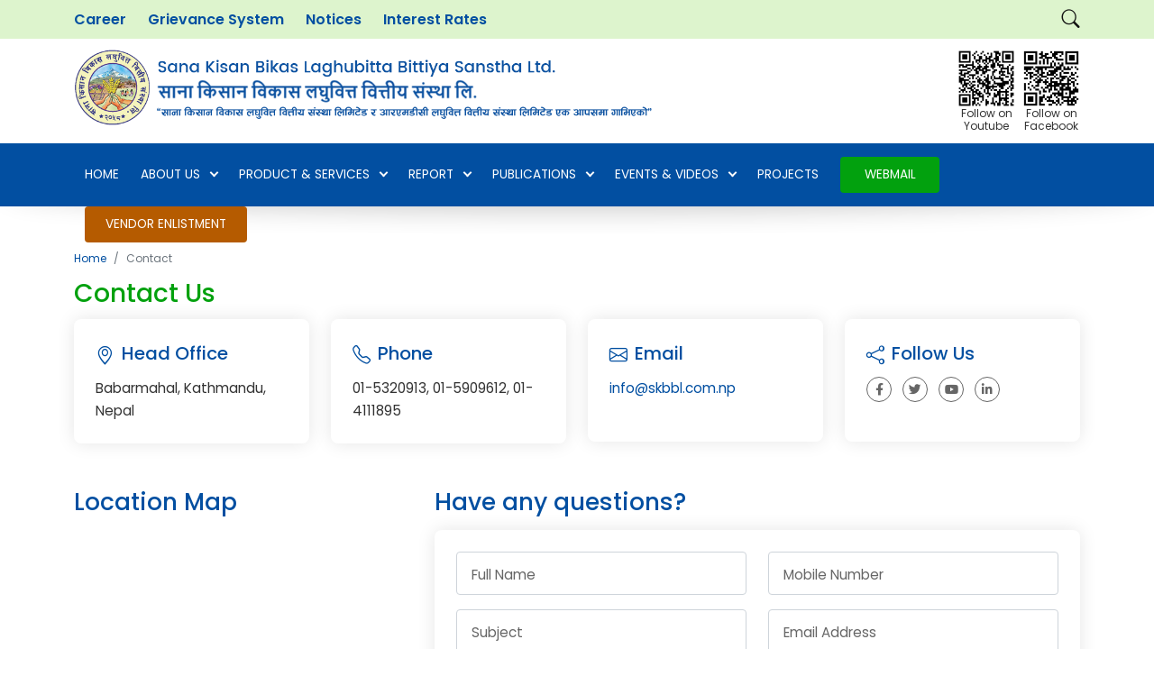

--- FILE ---
content_type: text/html; charset=UTF-8
request_url: https://www.skbbl.com.np/contact-us
body_size: 7305
content:
<!doctype html>
<html lang="en">

<head>
    <meta charset="utf-8">
    <meta name="viewport" content="width=device-width, initial-scale=1, shrink-to-fit=no">
    <meta name="description" content="">
    <meta name="author" content="">
    <meta name="generator" content="">
    <meta name="docsearch:language" content="en">
    <meta name="docsearch:version" content="4.5">
    <title>Contact Us | Sana Kisan Bikas Laghubitta Bittiya Sanstha Ltd.</title>
    <meta name="keywords" content="Sana Kishan">
    <meta name="description" content="Sana Kishan">

        <meta property="og:url" content="https://www.skbbl.com.np/contact-us" />
        <meta property="og:type" content="article" />
        <meta property="og:title" content="Contact Us | Sana Kisan Bikas Laghubitta Bittiya Sanstha Ltd." />
        <meta property="og:description" content="Sana Kishan" />
        <meta property="og:locale" content="en_US" />
        <meta property="og:image" content="https://project.peacenepal.com/sana-kishan/public/storage/banner/2021/12/banner1638872198_1639475074.jpg" />
        
    
    <link rel="shortcut icon" type="image" href="https://www.skbbl.com.np/frontend/images/favicon.png" />
    <link rel="stylesheet" href="https://www.skbbl.com.np/frontend/bootstrap/css/bootstrap.css?v=765909003">
    <link rel="stylesheet" href="https://www.skbbl.com.np/frontend/bootstrap/icons/font/bootstrap-icons.css?v=998697240">
   <link rel="stylesheet" href="https://www.skbbl.com.np/frontend/css/animate.min.css?v=189332530">
    <link rel="stylesheet" href="https://www.skbbl.com.np/frontend/css/wowanimate.css?v=239317733">
    <link rel="stylesheet" href="https://www.skbbl.com.np/frontend/fontawesome-free-5.15.3-web/css/all.min.css?v=7588021">
    <link rel="stylesheet" href="https://www.skbbl.com.np/frontend/main.css?v=891282495">
    <!-- menu css -->
    <link rel="stylesheet" href="https://www.skbbl.com.np/frontend/megamenu/css/navik-horizontal-default-menu.css?v=37357207">
    <link rel="stylesheet" href="https://www.skbbl.com.np/frontend/css/plugins.css">
    <link rel="stylesheet" href="https://www.skbbl.com.np/frontend/css/hover.css">
    <link rel="preconnect" href="https://fonts.googleapis.com">
    <link rel="preconnect" href="https://fonts.gstatic.com" crossorigin>
 
    <link href="https://fonts.googleapis.com/css2?family=Poppins:wght@400;600&display=swap" rel="stylesheet">
    <link href="https://fonts.googleapis.com/css2?family=Poppins:wght@400;500;600&display=swap" rel="stylesheet">

    <!-- owl carousel -->
    <link rel="stylesheet" href="https://www.skbbl.com.np/frontend/owlcarousel/owl.carousel.min.css">
    <link rel="stylesheet" href="https://www.skbbl.com.np/frontend/owlcarousel/owl.theme.default.min.css">

    <style>.top-menu ul li a {
  color: #024fa1 !important;
  font-size: 1rem !important;;
font-weight: bolder;
}

@media (min-width: 1200px) {
  .navik-menu > ul > li > a {
    padding: 0 12px;
    font-size: 0.85rem;
  }
}</style>
    

    <!-- Global site tag (gtag.js) - Google Analytics -->
<script async src="https://www.googletagmanager.com/gtag/js?id=UA-219642356-1"></script>
<script>
  window.dataLayer = window.dataLayer || [];
  function gtag(){dataLayer.push(arguments);}
  gtag('js', new Date());

  gtag('config', 'UA-219642356-1');
</script>
</head>

<body>
    <!-- Messenger Chat Plugin Code -->
    <div id="fb-root"></div>

    <!-- Your Chat Plugin code -->
    <div id="fb-customer-chat" class="fb-customerchat">
    </div>

    <script>
      var chatbox = document.getElementById('fb-customer-chat');
      chatbox.setAttribute("page_id", "694395750627595");
      chatbox.setAttribute("attribution", "biz_inbox");
    </script>

    <!-- Your SDK code -->
    <script>
      window.fbAsyncInit = function() {
        FB.init({
          xfbml            : true,
          version          : 'v18.0'
        });
      };

      (function(d, s, id) {
        var js, fjs = d.getElementsByTagName(s)[0];
        if (d.getElementById(id)) return;
        js = d.createElement(s); js.id = id;
        js.src = 'https://connect.facebook.net/en_US/sdk/xfbml.customerchat.js';
        fjs.parentNode.insertBefore(js, fjs);
      }(document, 'script', 'facebook-jssdk'));
    </script>

<div class="search-wrapper"> <i class="bi bi-x search-close"></i>
  <div class="search-container">
    <div class="search">
      <div class="search-field">
        <form action="https://www.skbbl.com.np/search" method="get">
          <div class="form-floating">
            <button><i class="bi bi-search"></i></button>
            <input type="text" class="form-control" id="floatingInput" placeholder="" name="keyword">
            <label for="floatingInput">What are you looking for?</label>
          </div>
        </form>
      </div>
    </div>
  </div>
</div>
<header>
  <div class="header-topbar">
    <div class="container">
      <div class="row">
        <div class="col-lg-8 col-md-8">
          <div class="top-menu">
                        <ul>
              <li><a href="https://www.skbbl.com.np/career">Career
                                  </a></li>
                            <li><a href="https://www.skbbl.com.np/public/gunaso/public/" target="_blank">Grievance System</a></li>
                            <li><a href="https://www.skbbl.com.np/download/notices" >Notices</a></li>
                            <li><a href="https://www.skbbl.com.np/interest-rates" target="_blank">Interest Rates</a></li>
                          </ul>
                        <div class="clear"></div>
          </div>
        </div>
        <!-- col end -->

        <div class="col-lg-4 col-md-4 ">
          <div class="top-header-right">
            <div class="top-icon">
              <ul>
                                <li class="searchicon"><a href="#."><i class="bi bi-search hvr-grow"></i></a></li>

                              </ul>
            </div>
          </div>
        </div>
        <!-- col end -->
      </div>
    </div>
  </div>
  <!-- top header end -->

  <!--  header main end -->
  <div class="header-main">
    <div class="container">
      <div class="row">
        <div class="col-lg-7 " > <a href="https://www.skbbl.com.np"><img class="logo"
              src="https://www.skbbl.com.np/frontend/images/logo.png"></a>  </div>
        <div class="col-lg-5  header-main-right"> 
        <!-- <img class="excellence"
            src="https://www.skbbl.com.np/frontend/images/excellence.png">
            <a href="https://www.skbbl.com.np/contact-us"
            class="btn hvr-sweep-to-right"><i class="bi bi-telephone"></i> Contact  </a> &nbsp;
          <a href="https://www.stackmail.com/" class="btn btn-border hvr-sweep-to-right" target="_blank"><i
              class="bi bi-envelope"></i> Webmail </a> -->

              <div class="qr">
              <img src="https://www.skbbl.com.np/frontend/images/fb.png" class="fbqr" data-bs-toggle="modal" data-bs-target="#fbqr"> 
              Follow on Facebook
              </div>
              <div class="qr">
              <img src="https://www.skbbl.com.np/frontend/images/youtube.png" class="youtubeqr" data-bs-toggle="modal" data-bs-target="#youtubeqr">
              Follow on Youtube
              </div>

               

        </div>
      </div>
    </div>
  </div>
  <!--  header main end -->

  <div class="navik-header header-shadow navik-mega-menu no-sticky mega-menu-fullwidth">
    <div class="container">
      <div class="navik-header-container">

        <!-- Burger menu -->
        <div class="burger-menu">
          <div class="line-menu line-half first-line"></div>
          <div class="line-menu"></div>
          <div class="line-menu line-half last-line"></div>
        </div>

        <!--Navigation menu-->
                <nav class="navik-menu menu-caret submenu-top-border">
          <ul>
                                    <li class="">
              <a href="https://www.skbbl.com.np/" >
                                Home
              </a>
                          </li>

                                                <li class="">
              <a href="#!" >
                                About Us
              </a>
                            <ul class="">
                                <li class="">
                  <a href="https://www.skbbl.com.np/about-us/about-skkbl" >
                                        About SKBBL
                                      </a>
                                  </li>
                                <li class="">
                  <a href="https://www.skbbl.com.np/about-us/organizational-structure" >
                                        Organizational Structure
                                                          </a>
                                    <ul class="">
                                        <li>
                      <a href="https://www.skbbl.com.np/about-us/ownership-structure" >
                                                Ownership Structure
                                              </a>
                                          </li>
                                        <li>
                      <a href="https://www.skbbl.com.np/about-us/organogram" >
                                                Organogram
                                              </a>
                                          </li>
                                      </ul>
                                  </li>
                                <li class="">
                  <a href="https://www.skbbl.com.np/about-us/progress-at-a-glance" >
                                        Progress at a Glance
                                      </a>
                                  </li>
                                <li class="">
                  <a href="https://www.skbbl.com.np/about-us/outreach-of-skbbl" >
                                        Outreach of SKBBL
                                      </a>
                                  </li>
                                <li class="">
                  <a href="https://www.skbbl.com.np/about-us/ceo-s-message" >
                                        CEO'S Message
                                      </a>
                                  </li>
                                <li class="">
                  <a href="#!" >
                                        Team
                                                          </a>
                                    <ul class="">
                                        <li>
                      <a href="https://www.skbbl.com.np/board-of-directors" >
                                                Board of Directors
                                              </a>
                                          </li>
                                        <li>
                      <a href="https://www.skbbl.com.np/team" >
                                                Management Team
                                              </a>
                                          </li>
                                      </ul>
                                  </li>
                                <li class="">
                  <a href="https://www.skbbl.com.np/about-us/support-and-collaborations" >
                                        Support and Collaborations
                                      </a>
                                  </li>
                                <li class="">
                  <a href="https://www.skbbl.com.np/news" target="_blank">
                                        CSR and CPF Activities
                                      </a>
                                  </li>
                                <li class="">
                  <a href="#!" >
                                        Small Farmer Summits
                                                          </a>
                                    <ul class="">
                                        <li>
                      <a href="https://www.skbbl.com.np/about-us/small-farmer-summit-2019" >
                                                Small Farmer Summit 2019
                                              </a>
                                          </li>
                                        <li>
                      <a href="https://www.skbbl.com.np/about-us/small-farmers-summit-2014" >
                                                Small Farmers Summit 2014
                                              </a>
                                          </li>
                                      </ul>
                                  </li>
                                <li class="">
                  <a href="https://www.skbbl.com.np/about-us/about-partner-cooperatives" >
                                        About Partner Cooperatives
                                      </a>
                                  </li>
                              </ul>
                          </li>

                                                <li class="">
              <a href="#!" >
                                Product & Services
              </a>
                            <ul class="">
                                <li class="">
                  <a href="#!" >
                                        Loan
                                                          </a>
                                    <ul class="">
                                        <li>
                      <a href="https://www.skbbl.com.np/products/microcredit" >
                                                Microfinance Wholesale Credit
                                              </a>
                                          </li>
                                        <li>
                      <a href="https://www.skbbl.com.np/products/animal-husbandry-loan" >
                                                Credit For Meat And Milk Production
                                              </a>
                                          </li>
                                        <li>
                      <a href="https://www.skbbl.com.np/products/renewable-energy-loan" >
                                                Renewable Energy Loan
                                              </a>
                                          </li>
                                        <li>
                      <a href="https://www.skbbl.com.np/products/livelihood-loan" >
                                                Livelihood Loan
                                              </a>
                                          </li>
                                        <li>
                      <a href="https://www.skbbl.com.np/products/working-capital-loan-for-cooperative-tea-industry" >
                                                Working Capital Loan For Cooperative Tea Industry
                                              </a>
                                          </li>
                                        <li>
                      <a href="https://www.skbbl.com.np/products/loan" >
                                                View All
                                              </a>
                                          </li>
                                      </ul>
                                  </li>
                                <li class="">
                  <a href="#!" >
                                        Services
                                                          </a>
                                    <ul class="">
                                        <li>
                      <a href="https://www.skbbl.com.np/products/farmer-to-farmer-replication-programme" >
                                                Farmer to Farmer Replication Programme
                                              </a>
                                          </li>
                                        <li>
                      <a href="https://www.skbbl.com.np/products/business-expansion-program" >
                                                Business Expansion Program
                                              </a>
                                          </li>
                                        <li>
                      <a href="https://www.skbbl.com.np/products/livestock-insurance-program" >
                                                Livestock Insurance Program
                                              </a>
                                          </li>
                                        <li>
                      <a href="https://www.skbbl.com.np/products/service" >
                                                View All
                                              </a>
                                          </li>
                                      </ul>
                                  </li>
                              </ul>
                          </li>

                                                <li class="">
              <a href="#!" >
                                Report
              </a>
                            <ul class="">
                                <li class="">
                  <a href="https://www.skbbl.com.np/reports/annual-report" >
                                        Annual Report
                                      </a>
                                  </li>
                                <li class="">
                  <a href="https://www.skbbl.com.np/reports/quarterly-report" >
                                        Quarterly Report
                                      </a>
                                  </li>
                                <li class="">
                  <a href="https://www.skbbl.com.np/reports/agm-minute-report" >
                                        AGM Minute Report
                                      </a>
                                  </li>
                                <li class="">
                  <a href="https://www.skbbl.com.np/reports/right-to-information" >
                                        Right to Information
                                      </a>
                                  </li>
                              </ul>
                          </li>

                                                <li class="">
              <a href="#!" >
                                Publications
              </a>
                            <ul class="">
                                <li class="">
                  <a href="https://www.skbbl.com.np/download/notices" >
                                        Notices
                                      </a>
                                  </li>
                                <li class="">
                  <a href="https://www.skbbl.com.np/career" >
                                        Career
                                      </a>
                                  </li>
                                <li class="">
                  <a href="https://www.skbbl.com.np/download/newsletter" >
                                        Newsletter
                                      </a>
                                  </li>
                                <li class="">
                  <a href="https://www.skbbl.com.np/download/other-downloads" >
                                        Downloads
                                      </a>
                                  </li>
                                <li class="">
                  <a href="https://www.skbbl.com.np/download/other-publications" >
                                        Other Publications
                                      </a>
                                  </li>
                              </ul>
                          </li>

                                                <li class="">
              <a href="#!" >
                                EVENTS & VIDEOS
              </a>
                            <ul class="">
                                <li class="">
                  <a href="https://www.skbbl.com.np/gallery" >
                                        Photo Gallery
                                      </a>
                                  </li>
                                <li class="">
                  <a href="https://www.skbbl.com.np/video" >
                                        Videos
                                      </a>
                                  </li>
                                <li class="">
                  <a href="https://www.skbbl.com.np/news" >
                                        News/Events
                                      </a>
                                  </li>
                                <li class="">
                  <a href="https://www.skbbl.com.np/blog" >
                                        Success Stories/Blogs
                                      </a>
                                  </li>
                              </ul>
                          </li>

                                                <li class="">
              <a href="https://www.skbbl.com.np/projects" >
                                Projects
              </a>
                          </li>

                        
            <li ><a href="https://mail.skbbl.com.np/" target="_blank" class="btn" style="background: #02a10e;padding: 0 1rem !important;width: 110px !important;height: 40px;line-height: 40px; margin-left: 12px;">Webmail</a></li>
            <li><a target="_blank" class="btn" style="background: #b55b00;padding: 0 1rem !important;width: 180px !important;height: 40px;line-height: 40px; margin-left: 12px;" href="https://ves.skbbl.com.np/">Vendor Enlistment</a></li>
          </ul>
        </nav>
                <!-- navik-header end -->

</header>
<!-- header end -->


<!-- modal -->
<div class="modal fade" id="fbqr" tabindex="-1" aria-labelledby="fbqrLabel" aria-hidden="true">
  <div class="modal-dialog">
    <div class="modal-content">
      <div class="modal-body">
      <p><img src="https://www.skbbl.com.np/frontend/images/fb.png" ></p>
      </div>
    </div>
  </div>
</div>


<!-- modal -->
<div class="modal fade" id="youtubeqr" tabindex="-1" aria-labelledby="youtubeqrLabel" aria-hidden="true">
  <div class="modal-dialog">
    <div class="modal-content">
      <div class="modal-body">
      <p><img src="https://www.skbbl.com.np/frontend/images/youtube.png" ></p>
      </div>
    </div>
  </div>
</div>


        <!-- about start -->
<section class="inner-content contact-page">
  <div class="container">
    <nav aria-label="breadcrumb">
      <ol class="breadcrumb">
        <li class="breadcrumb-item"><a href="https://www.skbbl.com.np">Home</a></li>
        <li class="breadcrumb-item active" aria-current="page">Contact </li>
      </ol>
    </nav>
    <h1>Contact Us</h1>

    <div class="row ">
      <div class="col-lg-3 col-md-6">
        <div class="card-box">
          <h3><i class="bi bi-geo-alt"></i> Head Office</h3>
          Babarmahal, Kathmandu, Nepal
        </div>

      </div>
      <div class="col-lg-3 col-md-6 ">
        <div class="card-box">
          <h3><i class="bi bi-telephone"></i> Phone</h3>
          01-5320913, 01-5909612, 01-4111895
        </div>
      </div>

      <div class="col-lg-3 col-md-6 ">
        <div class="card-box">
          <h3><i class="bi bi-envelope"></i> Email</h3>
          <a href="/cdn-cgi/l/email-protection#640d0a020b24170f0606084a070b094a0a14"><span class="__cf_email__" data-cfemail="4b22252d240b38202929276528242665253b">[email&#160;protected]</span></a>
        </div>

      </div>
      <div class="col-lg-3 col-md-6 ">
        <div class="card-box">
          <h3><i class="bi bi-share"></i> Follow Us</h3>
          <div class="social-link">
            <ul>
                            <li>
                <a href="https://www.facebook.com/skbbl/?ref=page_internal" target="_blank">
                  <i class="fab fa-facebook-f"></i>
                </a>
              </li>
                                                        <li>
                <a href="https://twitter.com/hashtag/sanakisan" target="_blank">
                  <i class="fab fa-twitter"></i>
                </a>
              </li>
                                          <li>
                <a href="https://www.youtube.com/channel/UCHtc0CxbOFQnENcrpNFsxhA" target="_blank">
                  <i class="fab fa-youtube"></i>
                </a>
              </li>
                                          <li>
                <a href="https://np.linkedin.com/company/sana-kisan-bikas-bank-ltd-" target="_blank">
                  <i class="fab fa-linkedin-in"></i>
                </a>
              </li>
                                                      </ul>
            <div class="clear"></div>
          </div>
        </div>
      </div>
    </div>
    <!--  row end -->
    <br>

    <div class="row">
      <div class="col-lg-4 col-md-5 mob-br">
        <h2>Location Map</h2>
        <iframe src="https://www.google.com/maps/embed?pb=!1m18!1m12!1m3!1d3532.7901269302965!2d85.3222531148677!3d27.692880782734886!2m3!1f0!2f0!3f0!3m2!1i1024!2i768!4f13.1!3m3!1m2!1s0x39eb19babb1c1edd%3A0x36e4f20321bf7b74!2sBabar%20Mahal%2C%20Kathmandu%2044600!5e0!3m2!1sen!2snp!4v1637058783621!5m2!1sen!2snp" width="100%" height="400" style="border:0;" allowfullscreen="" loading="lazy"></iframe>
      </div>
      <div class="col-lg-8 col-md-7 pd-left">
        <h2>Have any questions?</h2>
        <form method="post" action="https://www.skbbl.com.np/contact-us" id="contactform" class="needs-validation" autocomplete="off" novalidate>
          <input type="hidden" name="_token" value="yYCF7cRmHch0LO3ZfQCF1V4N8UStibzyNnBatGa6">          <div class="card-box">
                        <div class="row">
              <div class="col-md-6 col-sm-6">
                <div class="mb-3 form-floating">
                  <input type="text" name="name" value="" class="form-control" id="floatingInput" placeholder="Full Name" required>
                  <label for="floatingInput">Full Name</label>
                </div>
              </div>
              <div class="col-md-6 col-sm-6">
                <div class="form-floating mb-3">
                  <input type="text" name="mobile_no" value="" class="form-control" id="floatingInput" placeholder="Mobile Number" required>
                  <label for="floatingInput">Mobile Number</label>
                </div>
              </div>
              <div class="col-md-6 col-sm-6">
                <div class="mb-3 form-floating">
                  <input type="text" name="subject" value="" class="form-control" id="floatingInput" placeholder="Subject" required>
                  <label for="floatingInput">Subject</label>
                </div>
              </div>
              <div class="col-md-6 col-sm-6">
                <div class="form-floating mb-3">
                  <input type="email" name="email_address" value="" class="form-control" id="floatingInput" placeholder="Email Address" required>
                  <label for="floatingInput">Email Address</label>
                </div>
              </div>
              <div class="col-md-12">
                <div class="form-floating mb-3">
                  <textarea name="message" class="form-control" id="floatingTextarea" placeholder="Leave a Message here" required></textarea>
                  <label for="floatingTextarea">Message</label>
                </div>
              </div>
              <div class="col-md-3 col-sm-6 ">
                <div class="form-group captcha" style="position: relative;">
                  <span><img src="https://www.skbbl.com.np/captcha/flat?wCdlJ9Ml" ></span>
                  <a href="javascript:void(0)" id="refresh" style="top: 7px; position: absolute; right: -22px; z-index: 2;"><i class="fas fa-sync-alt"></i></a>
                </div>
              </div>
              <div class="col-md-3 col-sm-6">
                <div class="form-floating mb-3">
                  <input id="captcha" type="text" class="form-control" placeholder="Enter Captcha" name="captcha" required>
                  <label for="floatingInput">Captcha</label>
                </div>
              </div>
              <div class="col-md-12 mt-3">
                <button class="btn btn-primary hvr-sweep-to-right">Send Message <i class="bi bi-arrow-right"></i></button>
              </div>
            </div>
          </div>
        </form>
      </div>
    </div>
    <!--  row end -->

    <br>
    <div class="row photo-info-grid">
      <div class="col-md-6 mob-br">
     
        <div class="card-box">
        <h3>Information Officer</h3>
        <img class="infoofficer" src="https://www.skbbl.com.np/frontend/images/infoperson.jpg">

<div class=" footer-address infoofficer-info">
<div style="margin-bottom:0.75rem;font-size: 1.1rem;">Mr. Jhalendra Bhattarai</div>
<ul>

<li><i class="bi bi-telephone"></i> 01-5320913, Ext-418</li>
<!-- <li><i class="bi bi-phone"></i> 9841873649</li> -->
<li><i class="bi bi-envelope"></i> <a href="/cdn-cgi/l/email-protection#cfa6a1a9a0a0a9a9a6acaabd8fbca4adada3e1aca0a2e1a1bf"> <span class="__cf_email__" data-cfemail="2d44434b42424b4b444e485f6d5e464f4f41034e424003435d">[email&#160;protected]</span></a> </li>
</ul>
<div class="clear"></div>
</div>
<div class="clear"></div>
        </div>
        </div>

        <div class="col-md-6 ">
          
        <div class="card-box">
        <h3>Grievance Handling Officer</h3>
        <img class="infoofficer" src="https://www.skbbl.com.np/frontend/images/griv.png">

<div class=" footer-address infoofficer-info">
<div style="margin-bottom:0.75rem;font-size: 1.1rem;">Mr. Pritha Bahadur Thapa</div>
<ul>

<li><i class="bi bi-telephone"></i> 01-5320913, Ext-203</li>
<!-- <li><i class="bi bi-phone"></i> 9841873649</li> -->
<li><i class="bi bi-envelope"></i> <a href="/cdn-cgi/l/email-protection#98ffeaf1fdeef9f6fbfdf7fefef1fbfdead8ebf3fafaf4b6fbf7f5b6f6e8"> <span class="__cf_email__" data-cfemail="f493869d9182959a97919b92929d979186b4879f969698da979b99da9a84">[email&#160;protected]</span></a> </li>
</ul>
<div class="clear"></div>
</div>
<div class="clear"></div>
        </div>
        </div>
        </div>
        <!--  row end -->
  </div>
</section>
<!-- about end -->

    <div><img src="https://www.skbbl.com.np/frontend/images/silhouette.png"></div>
<footer class="content-pd ">
    <div class="container ">
        <div class="row">
            <div class="col-lg-4  ">
                <div class="footer-head">Contact Details</div>
                <div class=" footer-address">
                    <ul>
                        <li><i class="bi bi-geo-alt"></i> Babarmahal, Kathmandu, Nepal</li>
                        <li><i class="bi bi-telephone"></i> 01-5320913, 01-5909612, 01-4111895</li>
                        <li><i class="bi bi-envelope"></i> <a href="/cdn-cgi/l/email-protection#cda4a3aba28dbea6afafa1e3aea2a0e3a3bd"> <span class="__cf_email__" data-cfemail="224b4c444d62514940404e0c414d4f0c4c52">[email&#160;protected]</span></a> </li>
                    </ul>
                    <div class="clear"></div>
                </div>
            </div>
            <div class="col-lg-8  ">
                <div class="row">
                    <div class="col-md-3">
                        <div class="footer-head">Quick Links</div>
                        <div class="footer-listing">
                                                        <ul>
                                                                                                <li><a href="https://gunaso.nrb.org.np/" target=&quot;_blank&quot;>NRB Grievance Portal</a> </li>
                                                                                                                                <li><a href="https://www.skbbl.com.np/privacy-policy" target=&quot;_blank&quot;>Privacy Policy</a> </li>
                                                                                                                                <li><a href="https://www.skbbl.com.np/branch" >Branches</a> </li>
                                                                                                                                <li><a href="https://www.skbbl.com.np/about-us/documents-to-be-submitted-by-the-cooperatives-for-affiliation-with-the-financial-institution" >Documents for Affiliation</a> </li>
                                                                                                                                <li><a href="https://www.skbbl.com.np/contact-us" >Contact Us</a> </li>
                                                                                            </ul>
                                                        <div class="clear"></div>
                        </div>
                    </div>
                    <div class="col-md-3">
                        <div class="footer-head">Reports</div>
                        <div class="footer-listing">
                                                        <ul>
                                                                                                <li><a href="https://www.skbbl.com.np/reports/annual-report" >Annual Report</a> </li>
                                                                                                                                <li><a href="https://www.skbbl.com.np/reports/quarterly-report" >Quarterly Report</a> </li>
                                                                                                                                <li><a href="https://www.skbbl.com.np/reports/agm-minute-report" >AGM Minutes</a> </li>
                                                                                                                                <li><a href="https://www.skbbl.com.np/reports/right-to-information" >Right to Information</a> </li>
                                                                                            </ul>
                                                        <div class="clear"></div>
                        </div>
                    </div>
                    <div class="col-md-6 ">
                        <div class="footer-head">Information Officer</div>

                       

                        <img class="infoofficer" src="https://www.skbbl.com.np/frontend/images/infoperson.jpg">

                        <div class=" footer-address infoofficer-info">
                        <div style="margin-bottom:0.75rem;font-size: 1.1rem;">Mr. Jhalendra Bhattarai</div>
                    <ul>
                        
                        <li><i class="bi bi-telephone"></i> 01-5320913, Ext-418</li>
                        <!-- <li><i class="bi bi-phone"></i> 9841873649</li> -->
                        <li><i class="bi bi-envelope"></i> <a href="/cdn-cgi/l/email-protection#f69f9890999990909f959384b6859d94949ad895999bd89886"> <span class="__cf_email__" data-cfemail="4b22252d24242d2d22282e390b38202929276528242665253b">[email&#160;protected]</span></a> </li>
                    </ul>
                    <div class="clear"></div>
                </div>


                        <div class="footer-listing" style="display:none">
                                                        <ul>
                                                                                                <li><a href="https://www.nrb.org.np/" target=&quot;_blank&quot;>Nepal Rastra Bank</a> </li>
                                                                                                                                <li><a href="http://www.mof.gov.np/" target=&quot;_blank&quot;>Ministry of Finance</a> </li>
                                                                                                                                <li><a href="http://www.deoc.gov.np/ne/" >Department of Cooperative</a> </li>
                                                                                                                                <li><a href="http://www.nepalstock.com/" target=&quot;_blank&quot;>Nepal Stock Exchange</a> </li>
                                                                                            </ul>
                                                        <div class="clear"></div>
                        </div>
                    </div>
                </div>
                <!-- footer link row end -->

            </div>
        </div>
    </div>
</footer>
<div class="bottom-footer">
    <div class="container">
        <div class="row">
            <div class="col-lg-6 col-md-4 ">
                <div class="social-link">
                    <ul>
                                                <li>
                            <a href="https://www.facebook.com/skbbl/?ref=page_internal" target="_blank">
                                <i class="fab fa-facebook-f hvr-grow"></i>
                            </a>
                        </li>
                                                                                                <li>
                            <a href="https://twitter.com/hashtag/sanakisan" target="_blank">
                                <i class="fab fa-twitter hvr-grow"></i>
                            </a>
                        </li>
                                                                        <li>
                            <a href="https://www.youtube.com/channel/UCHtc0CxbOFQnENcrpNFsxhA" target="_blank">
                                <i class="fab fa-youtube hvr-grow"></i>
                            </a>
                        </li>
                                                                        <li>
                            <a href="https://np.linkedin.com/company/sana-kisan-bikas-bank-ltd-" target="_blank">
                                <i class="fab fa-linkedin-in hvr-grow"></i>
                            </a>
                        </li>
                                                                                            </ul>
                    <div class="clear"></div>
                </div>
            </div>
            <div class="col-lg-6 col-md-8 ">
                <div class="poweredby"> <small> Powered By: <a href="https://peacenepal.com/" target="_blank">Peace Nepal DOT Com</a> </small> </div>
                <div class="copyright"> <small>Copyright ©2026. SKBBL, All Rights Reserved. </small> </div>
            </div>
        </div>
    </div>
</div>
<div class="scroll-top-wrapper "> <span class="scroll-top-inner"> <i class="bi bi-chevron-up"></i> </span> </div>


        <script data-cfasync="false" src="/cdn-cgi/scripts/5c5dd728/cloudflare-static/email-decode.min.js"></script><script src="https://www.skbbl.com.np/frontend/js/jquery-3.5.1.min.js?v=954281102"></script>
    <script src="https://cdn.jsdelivr.net/npm/@popperjs/core@2.5.4/dist/umd/popper.min.js"></script>
    <script src="https://www.skbbl.com.np/frontend/bootstrap/js/bootstrap.min.js?v=1654061279"></script>
    <script src="https://www.skbbl.com.np/frontend/js/echarts.min.js?v=1854191296"></script>
    <script src="https://www.skbbl.com.np/frontend/js/wow.js?v=1132443002"></script>
    <script src="https://www.skbbl.com.np/frontend/js/custom-skbbl.js?v=1635374953"></script>

    <!-- menu js -->
    <script src="https://www.skbbl.com.np/frontend/megamenu/js/navik.menu.js?v=1115912631"></script>


    <script src="https://www.skbbl.com.np/frontend/owlcarousel/owl.carousel.min.js?v=1432504598"></script>
    <script type="text/javascript">
  $('form').submit(function() {
    $(this).find("button[type='submit']").prop('disabled', true);
  });

  $('#refresh').click(function() {
    $.ajax({
      type: 'GET',
      url: "https://www.skbbl.com.np/refreshcaptcha",
      success: function(data) {
        $(".captcha span").html(data.captcha);
      }
    });
  });

  // Example starter JavaScript for disabling form submissions if there are invalid fields
  (function() {
    'use strict'

    // Fetch all the forms we want to apply custom Bootstrap validation styles to
    var forms = document.querySelectorAll('.needs-validation')

    // Loop over them and prevent submission
    Array.prototype.slice.call(forms)
      .forEach(function(form) {
        form.addEventListener('submit', function(event) {
          if (!form.checkValidity()) {
            event.preventDefault()
            event.stopPropagation()
          }

          form.classList.add('was-validated')
        }, false)
      })
  })()
</script>
<script defer src="https://static.cloudflareinsights.com/beacon.min.js/vcd15cbe7772f49c399c6a5babf22c1241717689176015" integrity="sha512-ZpsOmlRQV6y907TI0dKBHq9Md29nnaEIPlkf84rnaERnq6zvWvPUqr2ft8M1aS28oN72PdrCzSjY4U6VaAw1EQ==" data-cf-beacon='{"version":"2024.11.0","token":"9f6fb14ab46e49308c4cfb210a6aefb1","r":1,"server_timing":{"name":{"cfCacheStatus":true,"cfEdge":true,"cfExtPri":true,"cfL4":true,"cfOrigin":true,"cfSpeedBrain":true},"location_startswith":null}}' crossorigin="anonymous"></script>
</body>

</html>

--- FILE ---
content_type: text/css
request_url: https://www.skbbl.com.np/frontend/main.css?v=891282495
body_size: 2633
content:
h1 {
  font-size: 1.75rem;
  margin-bottom: 0.75rem;
  color: #02a10e;
  font-weight: 500;
}

h2 {
  font-size: 1.65rem;
  color: #024fa1;
  margin-bottom: 1rem;
  font-weight: 500;
}

h3 {
  font-size: 1.25rem;
  margin-bottom: 0.75rem;
  font-weight: 500;
  line-height: 1.4;
  color: #024fa1;
}

body {
  font-family: "Poppins", sans-serif;
  font-weight: 400;
  line-height: 1.7;
  font-size: 0.95rem;
  color: #333;
  -webkit-transition: all 0.3s ease 0s;
  transition: all 0.3s ease 0s;
}

a {
  color: #024fa1;
  outline: none;
  text-decoration: none;
}

a:hover {
  color: #02a10e;
}

.a:focus {
  border: none;
  outline: none;
}

.btn {
  background: #024fa1;
  border-radius: 0.25rem;
  border: none;
  padding: 0.6rem 1.4rem 0.6rem 1.25rem;
  font-size: 0.9rem;
  -webkit-transition: all 0.3s ease 0s;
  transition: all 0.3s ease 0s;
  color: #fff;
}

.btn i {
  font-size: 1rem;
}

.btn .bi-arrow-right {
  margin-left: 0.25rem;
}

.btn:hover {
  background: #02a10e;
  color: #fff;
  -webkit-transition: all 0.3s ease 0s;
  transition: all 0.3s ease 0s;
}

.btn-border {
  color: #02a10e;
  border: 1px solid #02a10e;
  background: none;
}

.btn-border:hover {
  background: #02a10e;
  color: #fff;
}

.card-box {
  -webkit-box-shadow: 0px 0px 20px 0px rgba(0, 0, 0, 0.1);
          box-shadow: 0px 0px 20px 0px rgba(0, 0, 0, 0.1);
  padding: 1.5rem;
  margin-bottom: 1.5rem;
  background: #fff;
  border-radius: 0.5rem;
}

.clear {
  clear: both;
}

.breadcrumb {
  margin-bottom: 0;
}

.breadcrumb li {
  margin-bottom: 0.75rem !important;
  font-size: 0.75rem;
}

p {
  margin-bottom: 1.5rem;
}

img {
  width: 100%;
}

.pdb0 {
  padding-bottom: 0 !important;
}

.pdt0 {
  padding-top: 0 !important;
}

.pd-right {
  padding-right: 2rem;
}

.pd-left {
  padding-left: 2rem;
}

.form-control {
  height: calc(1.5em + 0.75rem + 10px);
  padding: 0.375rem 1rem;
  color: #777;
}

.positionrelative {
  position: relative;
}

textarea.form-control {
  min-height: calc(6em + 0.75rem + 2px);
}

.form-floating > .form-control,
.form-floating > .form-select {
  height: calc(2.5rem + 8px);
  padding: 1rem;
}

.form-floating > label {
  padding: 0.75rem 1rem;
  color: #666;
}

.form-floating > .form-control:focus,
.form-floating > .form-control:not(:placeholder-shown) {
  color: #333;
}

table th {
  background: #024fa1 !important;
  color: #fff !important;
  padding: 0.5rem 1rem !important;
}

table td {
  padding: 0.5rem 1rem !important;
}

.scroll-top-wrapper {
  position: fixed;
  opacity: 0;
  visibility: hidden;
  overflow: hidden;
  text-align: center;
  z-index: 999;
  background-color: #02a10e;
  color: #fff;
  width: 2.5rem;
  height: 2.5rem;
  right: 1rem;
  bottom: 1rem;
  border-radius: 50%;
  line-height: 1.9;
}

.scroll-top-wrapper i {
  font-size: 1.1rem;
}

.scroll-top-wrapper.show {
  visibility: visible;
  cursor: pointer;
  opacity: 1 !important;
}

.carousel-control-prev,
.carousel-control-next {
  width: 5%;
}

@media (max-width: 575px) {
  .container,
  .container-fluid,
  .container-xxl,
  .container-xl,
  .container-lg,
  .container-md,
  .container-sm {
    width: 100%;
    padding-right: var(--bs-gutter-x, 1.25rem);
    padding-left: var(--bs-gutter-x, 1.25rem);
    margin-right: auto;
    margin-left: auto;
  }
}

header .header-topbar {
  padding: 0.25rem 0 0.5rem 0;
  background: #ddf4cd;
}

header .header-topbar .top-menu {
  margin-top: 0.25rem;
}

header .header-topbar .top-menu ul {
  margin: 0;
  padding: 0;
}

header .header-topbar .top-menu ul li {
  float: left;
  display: block;
  margin-right: 1.5rem;
}

header .header-topbar .top-menu ul li a {
  color: #111;
  font-size: 0.85rem;
}

header .header-topbar .top-menu ul li a:hover {
  color: #02a10e;
}

header .header-topbar .top-header-right {
  float: right;
}

header .header-topbar .top-header-right .top-icon {
  float: left;
}

header .header-topbar .top-header-right .top-icon ul {
  margin: 0;
  padding: 0;
}

header .header-topbar .top-header-right .top-icon ul li {
  display: block;
  float: left;
  margin-right: 1rem;
  cursor: pointer;
  font-size: 1.25rem;
  line-height: 1.2;
}

header .header-topbar .top-header-right .top-icon ul li:last-child {
  margin-right: 0;
}

header .header-topbar .top-header-right .top-icon ul li .badge {
  background: #02a10e;
  position: absolute;
  font-size: 0.7rem;
  padding: 0.15rem 0.3rem;
  margin-left: -0.75rem;
}

header .header-topbar .top-header-right .top-icon ul li .lang-select select {
  background: none;
  border: 0;
  font-size: 0.85rem;
  width: 2.75rem;
  margin-top: 0.35rem;
  cursor: pointer;
}

header .header-topbar .top-header-right .top-icon ul li a {
  color: #111;
}

header .header-main {
  padding: 0.75rem 0;
}

header .header-main .excellence {
  width: 12.5rem;
  float: left;
  display: none;
}

header .header-main .header-main-right {
  text-align: right;
  padding-left: 0;
}

header .header-main .header-main-right .btn {
  margin-top: 1.5rem;
  background: #02a10e;
  padding: 0.6rem 1.5rem 0.6rem 2.5rem;
}

header .header-main .header-main-right .btn:hover {
  background: #024fa1 !important;
}

header .header-main .header-main-right .btn i {
  position: absolute;
  margin-top: -0.25rem;
  margin-left: -1.25rem;
}

header .header-main .header-main-right .btn-border {
  background: none;
}

header .header-main .header-main-right .btn-border:hover {
  background: #024fa1 !important;
}

header .header-main .header-main-right .qr {
  width: 4rem;
  float: right;
  margin-left: 0.5rem;
  line-height: 1.2;
  font-size: 0.75rem;
  text-align: center;
  cursor: pointer;
}

.slideshow .carousel-indicators {
  bottom: 1rem;
  margin-left: 0;
  margin-right: 0;
  background: #fff;
  width: 106px;
  margin: auto;
  border-radius: 5px;
}

.slideshow .carousel-indicators li {
  height: 1rem;
  width: 1rem;
  border-radius: 50%;
  margin: 0 0.25rem;
  background-color: #02a10e;
}

.slideshow .slidedescwrapper {
  position: absolute;
  display: none;
}

.slideshow .slidedescwrapper .slidedesc {
  margin-top: 3rem;
}

.slideshow .slidedescwrapper .slidedesc h2 {
  margin-bottom: 1rem;
}

.slideshow .slidedescwrapper .slidedesc p {
  margin-bottom: 0.75rem;
  display: none;
}

.slideicon {
  display: none;
}

.slideicon .icon-box-wrap {
  position: absolute;
  margin-top: -9rem;
}

.slideicon .icon-box-wrap .icon-box {
  margin-left: -0.3rem;
  margin-right: -0.3rem;
}

.slideicon .icon-box-wrap .icon-box .col-md-3 {
  padding: 0 0.3rem;
}

.slideicon .icon-box-wrap .icon-box .col-md-3 .card-box {
  text-align: center;
  border-radius: 0.25rem;
  padding: 0.75rem 0.25rem;
  margin-bottom: 0;
  -webkit-transition: all 0.3s ease 0s;
  transition: all 0.3s ease 0s;
}

.slideicon .icon-box-wrap .icon-box .col-md-3 .card-box img {
  width: 3rem;
  margin-bottom: 0.75rem;
}

.slideicon .icon-box-wrap .icon-box .col-md-3 .card-box h3 {
  color: #333;
  font-weight: 500;
  font-size: 0.75rem;
  margin-bottom: 0;
}

.slideicon .icon-box-wrap .icon-box .col-md-3 .card-box:hover {
  background: #fdfceb;
  -webkit-transition: all 0.3s ease 0s;
  transition: all 0.3s ease 0s;
}

.content-pd {
  padding: 3rem 0;
}

.about-block {
  padding-bottom: 0;
}

.about-block .count-wrap {
  margin-top: 2rem;
}

.about-block .count-wrap .count {
  text-align: center;
  float: left;
  width: 12.5%;
  margin-bottom: 2rem;
}

.about-block .count-wrap .count img {
  width: 4.5rem;
}

.about-block .count-wrap .count h2 {
  margin-bottom: 0;
  font-size: 1.5rem;
}

.about-block .visioninfo {
  margin-bottom: 2rem;
}

.product-block .product-cat a {
  color: #fff;
  display: block;
  -webkit-transition: all 0.3s ease 0s;
  transition: all 0.3s ease 0s;
}

.product-block .product-cat .product {
  position: relative;
  margin-bottom: 1.5rem;
  background: #000;
  border-radius: 0.5rem;
}

.product-block .product-cat .product .product-desc {
  position: absolute;
  padding: 1rem 1rem 0.5rem 1.5rem;
  bottom: 0;
  width: 100%;
  z-index: 2;
  -webkit-transition: all 0.3s ease 0s;
  transition: all 0.3s ease 0s;
  background: rgba(0, 0, 0, 0.6);
  border-radius: 0 0 0.5rem 0.5rem;
}

.product-block .product-cat .product .product-desc h2 {
  display: block;
  font-size: 1.25rem;
  -webkit-transition: all 0.3s ease 0s;
  transition: all 0.3s ease 0s;
  text-shadow: 0 1px 5px #000;
}

.product-block .product-cat .product .product-desc .product-brief {
  display: none;
  -webkit-transition: all 0.3s ease 0s;
  transition: all 0.3s ease 0s;
}

.product-block .product-cat .product .product-img img {
  opacity: 0.9;
  border-radius: 0.5rem;
}

.product-block .product-cat .product:hover .product-img {
  opacity: 0.2;
  -webkit-transition: all 0.3s ease 0s;
  transition: all 0.3s ease 0s;
}

.product-block .product-cat .product:hover .product-desc {
  padding-bottom: 2rem;
  background: rgba(0, 0, 0, 0);
}

.product-block .product-cat .product:hover .product-brief {
  display: block;
  -webkit-transition: all 0.3s ease 0s;
  transition: all 0.3s ease 0s;
}

.banner-highlight {
  background: url(images/greenbg.jpg) no-repeat;
  background-size: cover;
  padding: 3rem 1rem;
}

.banner-highlight h2 {
  color: #fff;
  text-align: center;
  line-height: 1.5;
  font-size: 1.35rem;
  margin-bottom: 0;
}

.graph-block {
  padding-top: 3rem;
}

.video-block iframe {
  border-radius: 0.5rem;
}

.search-wrapper {
  background: rgba(2, 79, 161, 0.95);
  color: #fff;
  position: fixed;
  width: 100%;
  height: 100%;
  z-index: 999999;
  display: none;
}

.search-wrapper .search-close {
  position: absolute;
  right: 1.5rem;
  top: 0.5rem;
  font-size: 3rem;
  cursor: pointer;
}

.search-wrapper .search-close:hover {
  opacity: 0.6;
}

.search-wrapper .search-container {
  height: 100%;
  display: -webkit-box;
  display: -ms-flexbox;
  display: flex;
}

.search-wrapper .search-container .search {
  width: 40rem;
  margin: auto;
}

.search-wrapper .search-container .search .search-field {
  margin-bottom: 2rem;
}

.search-wrapper .search-container .search .search-field .form-floating button {
  background: none;
  float: right;
  color: #666;
  border: none;
  position: absolute;
  right: 1rem;
  padding-top: 0.65rem;
  font-size: 1.4rem;
  cursor: pointer;
}

.search-wrapper .search-container .search .search-field .form-floating button:hover {
  color: #02a10e;
}

.search-wrapper .search-container .search .search-field .form-floating input {
  padding-left: 2rem;
  height: 4rem;
}

.search-wrapper .search-container .search .search-field .form-floating label {
  padding-left: 2rem;
  padding-top: 1.25rem;
  font-size: 1rem;
}

.donar-block .item {
  text-align: center;
  display: block;
}

.donar-block .item .project-img {
  float: left;
  margin: 0 1.5rem 1rem 0;
  width: 14rem;
}

.video-block {
  padding: 0 0 1rem 0;
}

footer {
  background: #024fa1;
  color: #fff;
  padding-bottom: 1.5rem !important;
}

footer a {
  color: #fff;
}

footer a:hover {
  color: #fff;
  opacity: 0.5;
}

footer .footer-head {
  font-size: 1.15rem;
  margin-bottom: 0.75rem;
  font-weight: 500;
  color: #d1ecbf;
}

footer .footer-listing {
  margin-bottom: 1rem;
}

footer .footer-listing ul {
  margin: 0;
  padding: 0;
}

footer .footer-listing ul li {
  list-style-type: none;
  display: block;
  margin-bottom: 0.5rem;
}

footer .footer-listing ul li a {
  color: #fff;
  opacity: 1;
}

footer .footer-listing ul li a:hover {
  opacity: 0.5;
}

footer .footer-listing ul li small {
  opacity: 0.8;
}

footer .footer-address {
  margin-bottom: 1rem;
}

footer .footer-address ul {
  margin: 0;
  padding: 0;
}

footer .footer-address ul li {
  margin-bottom: 0.75rem !important;
  display: block;
  padding-left: 2rem;
}

footer .footer-address ul li i {
  float: left;
  margin-left: -2rem;
  font-size: 1.15rem;
  line-height: 1;
}

footer .infoofficer {
  float: left;
  margin-right: 1.5rem;
  margin-bottom: 1rem;
  width: 6rem;
  margin-top: 0.5rem;
  border-radius: 0.3rem;
}

footer .infoofficer-info {
  float: left;
}

.bottom-footer {
  background: #fff;
  padding: 1rem 0;
  color: #333;
}

.bottom-footer .social-link ul {
  margin: 0;
  padding: 0;
}

.bottom-footer .social-link ul li {
  display: inline;
  margin-right: 0.5rem;
}

.bottom-footer .social-link ul li a:hover {
  opacity: 1;
}

.bottom-footer .social-link ul li a i {
  color: #fff;
  background: #666;
  font-size: 0.85rem;
  line-height: 2.4;
  text-align: center;
  width: 2rem;
  height: 2rem;
  border-radius: 50%;
  -webkit-transition: all 0.3s ease 0s;
  transition: all 0.3s ease 0s;
}

.bottom-footer .social-link ul li a i:hover {
  background: #024fa1;
  -webkit-transition: all 0.3s ease 0s;
  transition: all 0.3s ease 0s;
}

.bottom-footer .copyright {
  float: right;
  margin-right: 1rem;
}

.bottom-footer .poweredby {
  float: right;
}

.bottom-footer .poweredby a {
  color: #333;
}

.inner-content {
  padding: 3rem 0 0 0;
  min-height: 25rem;
}

ul.cont-list li {
  margin-bottom: 1rem;
}

.gridwrap .grid-single {
  margin-bottom: 2rem;
}

.gridwrap .grid-single img {
  margin-bottom: 0.5rem;
  border-radius: 0.5rem;
}

.gridwrap .grid-single h3 {
  font-size: 1.1rem;
  height: 2.9rem;
  overflow: hidden;
}

.person-info .single-person-info {
  -webkit-box-shadow: 0px 0px 20px 0px rgba(0, 0, 0, 0.1);
          box-shadow: 0px 0px 20px 0px rgba(0, 0, 0, 0.1);
  padding: 1.5rem 1rem 1rem 1.5rem;
  margin-bottom: 2rem;
  min-height: 9.5rem;
  background: #fff;
  text-align: center;
  border-radius: 0.5rem;
}

.person-info .single-person-info h3 {
  margin-bottom: 0.5rem;
  font-size: 1.1rem;
  color: #024fa1;
}

.person-info .single-person-info img {
  width: 7rem;
  border-radius: 0.5rem;
  margin-bottom: 1rem;
}

.person-info .single-person-info:hover {
  -webkit-box-shadow: 0px 0px 25px 0px rgba(0, 0, 0, 0.2);
          box-shadow: 0px 0px 25px 0px rgba(0, 0, 0, 0.2);
}

.branch h2 {
  font-size: 1.15rem;
  margin-bottom: 1rem;
}

.contactdesc ul {
  margin: 0;
  padding: 0;
}

.contactdesc ul li {
  margin-bottom: 0.75rem !important;
  display: block;
  padding-left: 2rem;
}

.contactdesc ul li i {
  float: left;
  margin-left: -2rem;
  font-size: 1.15rem;
  line-height: 1;
}

.contactdesc ul li:last-child {
  margin-bottom: 0 !important;
}

.contact-page .card-box {
  min-height: 8.5rem;
}

.contact-page .card-box h3 i {
  float: left;
  margin-top: -2px;
  margin-right: 8px;
}

.contact-page .social-link ul {
  margin: 0;
  padding: 0;
}

.contact-page .social-link ul li {
  display: inline;
  margin-right: 0.5rem;
}

.contact-page .social-link ul li a i {
  color: #666;
  border: 1px solid #666;
  font-size: 0.85rem;
  line-height: 2;
  text-align: center;
  width: 1.75rem;
  height: 1.75rem;
  border-radius: 50%;
  -webkit-transition: all 0.3s ease 0s;
  transition: all 0.3s ease 0s;
}

.contact-page .social-link ul li a i:hover {
  background: #02a10e;
  color: #fff;
  border: 1px solid #02a10e;
  -webkit-transition: all 0.3s ease 0s;
  transition: all 0.3s ease 0s;
}

.contact-page .photo-info-grid .footer-address ul {
  margin: 0;
  padding: 0;
}

.contact-page .photo-info-grid .footer-address ul li {
  margin-bottom: 0.75rem !important;
  display: block;
  padding-left: 2rem;
}

.contact-page .photo-info-grid .footer-address ul li i {
  float: left;
  margin-left: -2rem;
  font-size: 1.15rem;
  line-height: 1;
}

.contact-page .photo-info-grid .infoofficer {
  float: left;
  margin-right: 1.5rem;
  margin-bottom: 1rem;
  width: 7rem;
}

.contact-page .photo-info-grid .infoofficer-info {
  float: left;
}

.side-menu {
  margin-bottom: 2rem;
  background: #fff;
  -webkit-box-shadow: 0px 0px 20px 0px rgba(0, 0, 0, 0.1);
          box-shadow: 0px 0px 20px 0px rgba(0, 0, 0, 0.1);
}

.side-menu ul {
  margin: 0;
  padding: 0;
}

.side-menu ul li {
  display: block;
  border-bottom: 1px solid #ccc;
  margin-bottom: 0;
}

.side-menu ul li a {
  display: block;
  color: #024fa1;
  font-size: 1rem;
  padding: 0.75rem 1.5rem;
  -webkit-transition: all 0.3s ease 0s;
  transition: all 0.3s ease 0s;
}

.side-menu ul li a:hover {
  color: #fff;
  background: #024fa1;
}

.side-menu ul li a img {
  width: 3.5rem;
  margin-right: 1rem;
}

.side-menu ul li .active {
  background: #024fa1;
  color: #fff;
}

.search-result ul {
  margin: 0;
  padding: 0;
}

.search-result ul li {
  display: block;
  margin-bottom: 1.5rem;
  padding-bottom: 1.5rem;
  border-bottom: 1px solid #ddd;
}

@media (max-width: 1280px) {
  .excellence {
    width: 11rem !important;
  }
}

@media (max-width: 991px) {
  .pd-left {
    padding-left: 1rem;
  }
  .pd-right {
    padding-right: 1rem;
  }
  .mob-br {
    margin-bottom: 2rem;
  }
  header .header-main .header-main-right {
    text-align: left;
    padding-left: 0.75rem;
    display: none;
  }
  header .header-main .header-main-right .excellence {
    display: none;
  }
  header .header-main .header-main-right .btn {
    margin-top: 1rem;
  }
  header .header-main .header-main-right .qr {
    float: left;
    margin-top: 1rem;
  }
  .slideshow .slidedescwrapper {
    position: relative;
  }
  .slideshow .slidedescwrapper .slidedesc {
    margin-top: 2rem;
  }
  .slideicon .icon-box-wrap {
    position: relative;
    margin-top: 3rem;
  }
  .slideicon .icon-box-wrap .icon-box .col-md-3 .card-box {
    margin-bottom: 1rem;
  }
  .about-block .count-wrap .count {
    width: 25%;
  }
  .about-block .visioninfo {
    display: none;
  }
  #columns_basic {
    margin-bottom: 2rem;
  }
}

@media (max-width: 767px) {
  header .header-topbar .top-header-right {
    float: left;
  }
  header .header-main .logo {
    width: 90%;
  }
  header .header-main .excellence {
    display: none;
  }
  h1 {
    font-size: 1.5rem;
  }
  .slideicon .icon-box-wrap .icon-box {
    position: relative;
    width: auto;
  }
  .slideicon .icon-box-wrap .icon-box .col-md-3 {
    width: 50%;
  }
  .slideicon .icon-box-wrap .icon-box .col-md-3 .card-box img {
    width: 3.5rem;
  }
  .slideicon .icon-box-wrap .icon-box .col-md-3 .card-box h3 {
    font-size: 1rem;
  }
  .about-block .count-wrap .count {
    width: 50%;
  }
  .banner-highlight {
    padding: 2rem 1rem;
  }
  .banner-highlight h2 {
    line-height: 1.4;
    font-size: 1rem;
  }
  .donar-block .item .project-img {
    float: left;
    margin: 0 1rem 1rem 0;
    width: 8rem;
  }
  .content-pd {
    padding: 2rem 0.5rem;
  }
  .bottom-footer .social-link {
    margin-bottom: 0.5rem;
  }
  .bottom-footer .copyright {
    float: left;
    margin-right: 0;
  }
  .bottom-footer .poweredby {
    float: left;
    margin-right: 1rem;
  }
}

@media (max-width: 575px) {
  .galphoto {
    width: 50%;
    margin-bottom: 1.5rem;
  }
}
/*# sourceMappingURL=main.css.map */

--- FILE ---
content_type: text/css
request_url: https://www.skbbl.com.np/frontend/megamenu/css/navik-horizontal-default-menu.css?v=37357207
body_size: 3481
content:
/**
	Navik - HTML header navigation menu - v1.4.2
 	Copyright (c) 2020, Pophonic

	Author: Pophonic
	Profile: https://codecanyon.net/user/pophonic

**/
/***************************************************
	Default menu
****************************************************/
.navik-header {
  position: relative;
  z-index: 5;
  box-sizing: border-box;
  font-size: 16px;
  line-height: 1.428572;
  background-color: #fff;
  -webkit-text-size-adjust: 100%;
  -moz-text-size-adjust: 100%;
  -ms-text-size-adjust: 100%;
  text-size-adjust: 100%;
}

.navik-header *,
.navik-header *::before,
.navik-header *::after {
  box-sizing: border-box;
}

.navik-header::before,
.navik-header::after {
  box-sizing: border-box;
}

.navik-header ul {
  margin-bottom: inherit;
  padding-left: 0;
}

.navik-header img {
  max-width: 100%;
  height: auto;
  vertical-align: top;
}

.navik-header a:hover,
.navik-header a:focus,
.navik-header a:active {
  text-decoration: none;
  outline: none;
}

.navik-header .logo {
  padding: 15px;
}

.navik-header .logo img {
  max-width: 150px;
  height: auto;
}

.navik-header-container {
  position: relative;
}

.navik-menu > ul {
  display: none;
  padding: 0 0 20px;
}

.navik-menu ul li {
  position: relative;
  list-style-type: none;
}

.navik-menu ul li > a {
  display: block;
  padding: 14px 15px;

  font-size: 15px;
  color: #212121;
  text-decoration: none;

  transition: all 0.2s ease-in-out;
}

.navik-menu ul li.current-menu > a,
.navik-menu ul li:hover > a {
  color: #cf171f;

  border-bottom: 3px solid #cf171f;
}

.navik-menu ul ul li > a {
  padding: 8px 10px 8px 30px;
  font-size: 14px;

  text-transform: inherit;

  border-bottom: 1px solid #ddd !important;
}

.navik-menu ul ul li > a:hover {
  background: #ddd !important;
}

.navik-menu ul ul ul li > a {
  padding: 14px 15px 14px 45px;
}

.navik-menu li > ul {
  display: none;
}

.dropdown-plus {
  position: absolute;
  top: 0;
  right: 0;
  width: 49px;
  height: 49px;
  line-height: 49px;
  cursor: pointer;
}

.dropdown-plus::before,
.dropdown-plus::after {
  position: absolute;
  top: 24px;
  right: 18px;
  width: 13px;
  height: 1px;
  content: "";
  background-color: #111;
}

.dropdown-plus::after {
  -webkit-transform: rotate(90deg);
  transform: rotate(90deg);
}

.dropdown-plus.dropdown-open::after {
  display: none;
}

.header-shadow-wrapper {
  position: absolute;
  top: 100%;
  left: 0;
  z-index: -1;
  width: 100%;
  height: 30px;
  overflow: hidden;
}

.header-shadow-wrapper::after {
  position: relative;
  top: -60px;
  display: block;
  width: 100%;
  height: 60px;
  content: "";
  border-radius: 50%;
  box-shadow: 0 10px 30px -5px rgba(0, 0, 0, 0.2);
}

/***************************************************
  Burger menu
****************************************************/
.burger-menu {
  position: absolute;
  top: 35px;
  right: 14px;
  display: -ms-flexbox;
  display: flex;
  -ms-flex-direction: column;
  flex-direction: column;
  -ms-flex-pack: justify;
  justify-content: space-between;
  width: 20px;
  height: 17px;
  cursor: pointer;
  transition: -webkit-transform 330ms ease-out;
  transition: transform 330ms ease-out;
  transition: transform 330ms ease-out, -webkit-transform 330ms ease-out;
}

.burger-menu.menu-open {
  -webkit-transform: rotate(-45deg);
  transform: rotate(-45deg);
}

.line-menu {
  width: 100%;
  height: 3px;
  background-color: #111;
  border-radius: 2px;
}

.line-menu.line-half {
  width: 50%;
}

.line-menu.first-line {
  -webkit-transform-origin: right;
  transform-origin: right;
  transition: -webkit-transform 330ms cubic-bezier(0.54, -0.81, 0.57, 0.57);
  transition: transform 330ms cubic-bezier(0.54, -0.81, 0.57, 0.57);
  transition: transform 330ms cubic-bezier(0.54, -0.81, 0.57, 0.57), -webkit-transform 330ms cubic-bezier(0.54, -0.81, 0.57, 0.57);
}

.line-menu.last-line {
  -ms-flex-item-align: end;
  align-self: flex-end;
  -webkit-transform-origin: left;
  transform-origin: left;
  transition: -webkit-transform 330ms cubic-bezier(0.54, -0.81, 0.57, 0.57);
  transition: transform 330ms cubic-bezier(0.54, -0.81, 0.57, 0.57);
  transition: transform 330ms cubic-bezier(0.54, -0.81, 0.57, 0.57), -webkit-transform 330ms cubic-bezier(0.54, -0.81, 0.57, 0.57);
}

.menu-open .line-menu.first-line {
  -webkit-transform: rotate(-90deg) translateX(3px);
  transform: rotate(-90deg) translateX(3px);
}

.menu-open .line-menu.last-line {
  -webkit-transform: rotate(-90deg) translateX(-3px);
  transform: rotate(-90deg) translateX(-3px);
}

/***************************************************
  Dark version menu
****************************************************/
.navik-header.header-dark {
  background-color: #111;
}

.navik-header.header-dark .line-menu,
.navik-header.header-dark .dropdown-plus::before,
.navik-header.header-dark .dropdown-plus::after {
  background-color: #fff;
}

.header-dark .navik-menu ul li > a {
  color: #fff;
}

.header-dark .navik-menu ul li.current-menu > a,
.header-dark .navik-menu ul li:hover > a {
  color: #1d2f7c;
  background-color: #313131;
}

.header-dark .navik-menu ul ul li > a {
  color: #c1c1c1;
  background-color: #212121;
}

/***************************************************
  Mega menu
****************************************************/
.navik-menu .mega-menu-container {
  padding: 15px 30px 0;
}

.navik-menu .mega-menu-container ul li {
  position: relative;
}

.navik-menu .mega-menu-container ul li a {
  padding: inherit;
  font-style: inherit;
  color: inherit;
  background-color: inherit;
}

.navik-menu .mega-menu-container ul li:hover a {
  background-color: inherit;
}

.navik-menu .mega-menu-container li > ul {
  display: block;
}

.navik-menu .mega-menu > ul .dropdown-plus {
  display: none;
}

.navik-menu .mega-menu-box {
  margin-top: 30px;
}

.navik-menu .mega-menu-heading {
  margin-bottom: 12px;

  font-size: 18px;
  color: #212121;
}

.navik-menu .mega-menu-heading a {
  color: #cf171f;
  text-decoration: none;
  transition: color 0.2s ease-in-out;
}

.navik-menu .mega-menu-heading a:hover {
  color: #1d2f7c;
}

.navik-menu .mega-menu-desc {
  font-size: 14px;

  line-height: 1.428572;
  color: #818181;
}

.navik-menu ul.mega-menu-list li a {
  padding: 5px 0;
  font-size: 14px;

  color: #818181;
}

.navik-menu ul.mega-menu-list li a:hover {
  color: #1d2f7c;
}

.navik-menu ul.mega-menu-list ul {
  padding-left: 15px !important;
}

.navik-menu .mega-menu-thumbnail {
  margin-bottom: 20px;
}

.navik-menu .mega-menu-thumbnail img {
  width: 100%;
  height: auto;
}

.navik-menu .mega-menu-thumbnail > a {
  position: relative;
  display: block;
}

.navik-menu .mega-menu-thumbnail > a::before {
  position: absolute;
  top: 0;
  left: 0;
  width: 100%;
  height: 100%;
  content: "";
  background-color: rgba(0, 0, 0, 0);
  transition: background-color 0.2s ease-in-out;
}

.navik-menu .mega-menu-thumbnail:hover > a::before {
  background-color: rgba(0, 0, 0, 0.2);
}

/***************************************************
  Mega menu dark
****************************************************/
.header-dark .navik-menu .mega-menu-container ul li a {
  background-color: inherit;
}

.header-dark .navik-menu .mega-menu-heading a {
  color: #fff;
}

.header-dark .navik-menu .mega-menu-heading a:hover {
  color: #1d2f7c;
}

/***************************************************
  Menu icons
****************************************************/
.navik-menu .navik-menu-icon {
  margin-right: 5px;
  color: #a1a1a1;
}

.navik-menu ul li > a .navik-menu-icon,
.navik-menu .mega-menu-heading a .navik-menu-icon {
  transition: color 0.2s ease-in-out;
}

.navik-menu ul li.current-menu > a .navik-menu-icon,
.navik-menu ul li:hover > a .navik-menu-icon,
.navik-menu .mega-menu-heading a:hover .navik-menu-icon {
  color: #1d2f7c !important;
}

.header-dark .navik-menu .navik-menu-icon {
  color: #717171;
}

.navik-menu-overlay .navik-menu-icon {
  position: relative;
  top: -2px;
  margin-right: 10px;
}

.navik-menu-overlay > ul ul li a .navik-menu-icon {
  top: -1px;
  margin-right: 7px;
}

.menu-slide .navik-menu-overlay > ul ul li a .navik-menu-icon {
  margin-right: 5px;
}

.navik-menu-fixed .navik-menu-icon {
  margin-right: 5px;
}

/***************************************************
  Media queries for responsive design
****************************************************/
@media (max-width: 767.98px) {
  .navik-header,
  .navik-header-overlay,
  .body-fixed-sidebar {
    width: 100%;
  }

  .navik-menu.submenu-top-border li > ul {
    padding-left: 0;
  }
}

@media (max-width: 1199.98px) {
  .navik-header,
  .navik-header-overlay,
  .body-fixed-sidebar {
    width: 100%;
  }
}

@media (min-width: 768px) {
  /********** Default menu **********/
  .navik-header .logo {
    float: left;
    padding: 30px 40px 30px 0;
  }
  .navik-menu {
    clear: both;
  }
  .header-shadow-wrapper::after {
    box-shadow: 0 10px 30px -5px rgba(0, 0, 0, 0.2);
  }
  /********** Mega menu **********/
  .navik-menu .mega-menu-media {
    display: table;
    width: 100%;
  }
  .navik-menu .mega-menu-media-img {
    display: table-cell;
    width: 120px;
    vertical-align: top;
  }
  .navik-menu .mega-menu-media-img .mega-menu-thumbnail {
    margin-bottom: 0;
  }
  .navik-menu .mega-menu-media-img img {
    width: 100%;
    height: auto;
  }
  .navik-menu .mega-menu-media-info {
    display: table-cell;
    padding-left: 20px;
    vertical-align: top;
  }
  /********** Menu icons **********/
  .navik-menu-overlay .navik-menu-icon {
    margin-right: 12px;
  }
  .navik-menu-overlay > ul ul li a .navik-menu-icon {
    margin-right: 8px;
  }
  .menu-slide .navik-menu-overlay .navik-menu-icon {
    margin-right: 10px;
  }
}

@media (min-width: 1200px) {
  /********** Default menu **********/
  .navik-header-container {
    height: 70px;
  }
  .navik-header .logo {
    position: relative;
    top: 50%;
    padding: 0;
    -webkit-transform: translateY(-50%);
    transform: translateY(-50%);
  }
  .navik-header .logo img {
    width: auto;
    max-width: inherit;
    max-height: 70px;
  }
  .burger-menu {
    display: none;
  }
  .navik-menu {
    float: right;
    clear: inherit;
  }
  .navik-menu > ul {
    display: block !important;
    padding: 0;
    font-size: 0;
  }
  .navik-menu > ul > li {
    display: inline-block;
  }
  .navik-menu > ul > li > a {
    position: relative;
    box-sizing: border-box;
    height: 70px;
    line-height: 70px;
    white-space: nowrap;
    padding: 0 10px;
    font-size: 0.85rem;
  }
  .navik-menu > ul > li:last-child > a {
    padding: 0 0 0 20px;
  }
  .navik-menu ul li {
    position: relative;
  }
  .navik-menu ul li.dropdown_menu > a > span {
    display: none;
  }
  .navik-menu ul li.dropdown_menu > a > span::before {
    position: relative;
    top: -3px;
    box-sizing: content-box;
    display: inline-block;
    width: 5px;
    height: 5px;
    margin-left: 8px;
    content: "";
    border-color: #777;
    border-style: solid;
    border-width: 2px 2px 0 0;
    -webkit-transform: rotate(135deg);
    transform: rotate(135deg);
  }
  .navik-menu ul ul li.dropdown_menu > a > span::before {
    top: 7px;
    right: 10px;
    float: right;
    margin: 0;
    -webkit-transform: rotate(45deg);
    transform: rotate(45deg);
  }
  .navik-menu ul ul li > a {
    position: relative;
    padding: 10px 10px 10px 20px !important;
    color: #333;
    background-color: transparent;
  }
  .navik-menu ul ul li > a::before {
    position: absolute;
    top: 17px;
    left: 15px;
    width: 0;
    height: 1px;

    background: #a1a1a1;
    transition: all 0.2s ease-in-out;
  }
  .navik-menu ul ul li:hover > a {
    padding-left: 20px !important;
    color: #111;
  }
  .navik-menu ul ul li:hover > a::before {
    width: 10px;
  }
  .navik-menu li > ul {
    position: absolute;
    top: 100%;
    left: 0;
    display: block !important;
    width: 250px;
    margin-top: 0px;
    visibility: hidden;
    background-color: #fff;
    box-shadow: 0 12px 30px -2px rgba(0, 0, 0, 0.1);
    opacity: 0;
    transition: all 0.2s ease-in-out;
    border-top: 1px solid #ccc;
    padding: 0;
  }
  .navik-menu li > ul ul {
    top: -27px;
    left: 100%;
  }
  .navik-menu li:hover > ul {
    visibility: visible;
    opacity: 1;
  }
  .navik-menu li.submenu-right > ul {
    right: 0;
    left: inherit;
  }
  .navik-menu li.submenu-right > ul ul {
    left: -100% !important;
  }
  .navik-menu.menu-caret ul li.dropdown_menu > a > span {
    display: inline-block;
  }
  .navik-menu.menu-caret ul ul li.dropdown_menu > a > span {
    display: inline;
  }
  .navik-menu.separate-line > ul > li > a {
    position: relative;
    padding: 0 28px;
  }
  .navik-menu.separate-line > ul > li > a::before {
    position: absolute;
    top: 50%;
    right: 0;
    width: 1px;
    height: 20px;
    content: "";
    background-color: #eee;
    -webkit-transform: translateY(-50%);
    transform: translateY(-50%);
  }
  .navik-menu.separate-line > ul > li:last-child > a {
    padding: 0 0 0 28px;
  }
  .navik-menu.separate-line > ul > li:last-child > a::before {
    display: none;
  }
  .header-dark .navik-menu ul li.dropdown_menu > a > span::before {
    border-color: #a1a1a1;
  }
  .header-dark .navik-menu ul ul li > a {
    color: #a1a1a1;
    background-color: transparent;
  }
  .header-dark .navik-menu ul ul li:hover > a {
    color: #fff;
    background-color: transparent;
  }
  .header-dark .navik-menu ul ul li:hover > a .navik-menu-icon {
    color: #fff !important;
  }
  .header-dark .navik-menu li > ul {
    background-color: #111;
  }
  .header-dark .navik-menu.separate-line > ul > li > a::before {
    background-color: #333;
  }
  .navik-menu.menu-hover-2 > ul > li:last-child > a,
  .navik-menu.menu-hover-3 > ul > li:last-child > a,
  .navik-menu.menu-hover-4 > ul > li:last-child > a,
  .center-menu-1 .navik-menu > ul > li:last-child > a,
  .center-menu-2 .navik-menu > ul > li:last-child > a {
    padding: 0 20px;
  }
  .navik-menu.menu-hover-2.separate-line > ul > li:last-child > a,
  .navik-menu.menu-hover-3.separate-line > ul > li:last-child > a,
  .navik-menu.menu-hover-4.separate-line > ul > li:last-child > a,
  .center-menu-1 .navik-menu.separate-line > ul > li:last-child > a,
  .center-menu-2 .navik-menu.separate-line > ul > li:last-child > a {
    padding: 0 28px;
  }
  .navik-menu ul li.current-menu > a,
  .navik-menu ul li:hover > a,
  .header-dark .navik-menu ul li.current-menu > a,
  .header-dark .navik-menu ul li:hover > a {
    background-color: inherit;
  }
  .dropdown-plus {
    display: none;
  }
  /********** Header sticky **********/
  .navik-header.sticky {
    position: fixed;
    width: 100%;
    -webkit-animation-name: stickyTransition;
    animation-name: stickyTransition;
    -webkit-animation-duration: 0.5s;
    animation-duration: 0.5s;
    -webkit-animation-fill-mode: both;
    animation-fill-mode: both;
  }
  .navik-header.sticky .navik-header-container {
    height: 70px;
  }
  .navik-header.sticky .navik-menu > ul > li > a {
    height: 70px;
    line-height: 70px;
  }
  .navik-header.sticky .logo {
    padding: 0 40px 0 0;
  }
  .navik-header.sticky .logo img {
    max-height: 70px;
  }
  @-webkit-keyframes stickyTransition {
    from {
      opacity: 0;
      -webkit-transform: translate3d(0, -100%, 0);
      transform: translate3d(0, -100%, 0);
    }
    to {
      opacity: 1;
      -webkit-transform: none;
      transform: none;
    }
  }
  @keyframes stickyTransition {
    from {
      opacity: 0;
      -webkit-transform: translate3d(0, -100%, 0);
      transform: translate3d(0, -100%, 0);
    }
    to {
      opacity: 1;
      -webkit-transform: none;
      transform: none;
    }
  }
  /********** Header transparent **********/
  .navik-header.header-transparent-on,
  .navik-header.header-opacity-on {
    position: absolute;
    width: 100%;
    background-color: transparent;
  }
  .navik-header.header-opacity-on {
    background-color: rgba(0, 0, 0, 0.3);
  }
  .header-transparent-on .header-shadow-wrapper,
  .header-opacity-on .header-shadow-wrapper {
    display: none;
  }
  .header-transparent-on .navik-menu > ul > li > a,
  .header-opacity-on .navik-menu > ul > li > a {
    color: #f7f7f7;
  }
  .header-transparent-on .navik-menu > ul > li > a .navik-menu-icon,
  .header-opacity-on .navik-menu > ul > li > a .navik-menu-icon {
    color: rgba(255, 255, 255, 0.85);
  }
  .header-transparent-on .navik-menu > ul > li:hover > a,
  .header-transparent-on .navik-menu > ul > li.current-menu > a,
  .header-opacity-on .navik-menu > ul > li:hover > a,
  .header-opacity-on .navik-menu > ul > li.current-menu > a {
    color: #1d2f7c;
  }
  .header-transparent-on .navik-menu > ul > li.dropdown_menu > a > span::before,
  .header-opacity-on .navik-menu > ul > li.dropdown_menu > a > span::before {
    border-color: #f7f7f7;
  }
  .header-transparent-on.center-menu-2 .navik-menu {
    border-color: rgba(255, 255, 255, 0.25);
  }
  .header-transparent-on .navik-menu.separate-line > ul > li > a::before {
    background-color: rgba(255, 255, 255, 0.25);
  }
  .header-opacity-on.center-menu-2 .navik-menu {
    border-color: rgba(255, 255, 255, 0.2);
  }
  .header-opacity-on .navik-menu.separate-line > ul > li > a::before {
    background-color: rgba(255, 255, 255, 0.2);
  }
  /********** Hover transitions **********/
  .navik-menu.menu-hover-2 > ul > li.current-menu > a,
  .navik-menu.menu-hover-2 > ul > li:hover > a {
    color: #212121;
    background-color: #f8f8f8;
  }
  .navik-menu.menu-hover-2 > ul > li.current-menu > a::after,
  .navik-menu.menu-hover-2 > ul > li:hover > a::after {
    opacity: 1;
  }
  .navik-menu.menu-hover-2 > ul > li > a::after,
  .navik-menu.menu-hover-3 > ul > li > a::after {
    position: absolute;
    bottom: -3px;
    left: 0;
    z-index: 0;
    width: 100%;
    height: 3px;
    content: "";
    background-color: #1d2f7c;
    opacity: 0;
    transition: all 0.2s ease-in-out;
  }
  .navik-menu.menu-hover-3 > ul > li.current-menu > a,
  .navik-menu.menu-hover-3 > ul > li:hover > a {
    color: #212121;
  }
  .navik-menu.menu-hover-3 > ul > li.current-menu > a::after,
  .navik-menu.menu-hover-3 > ul > li:hover > a::after {
    width: 100%;
    opacity: 1;
  }
  .navik-menu.menu-hover-3 > ul > li > a::after {
    left: 50%;
    width: 0;
    transition: all 0.3s ease-in-out;
    -webkit-transform: translateX(-50%);
    transform: translateX(-50%);
  }
  .navik-menu.menu-hover-4 > ul > li > a > .hover-transition {
    position: absolute;
    top: 0;
    left: 0;
    z-index: -1;
    width: 100%;
    height: 100%;
    overflow: hidden;
  }
  .navik-menu.menu-hover-4 > ul > li > a > .hover-transition::after {
    position: relative;
    top: 50%;
    left: 50%;
    display: block;
    width: calc(100% + 2px);
    height: 0;
    content: "";
    background-color: #1d2f7c;
    opacity: 0;
    transition: all 0.2s ease-in-out;
    -webkit-transform: translate(-50%, -50%);
    transform: translate(-50%, -50%);
  }
  .navik-menu.menu-hover-4 > ul > li.current-menu > a,
  .navik-menu.menu-hover-4 > ul > li:hover > a {
    color: #fff;
  }
  .navik-menu.menu-hover-4 > ul > li.current-menu > a > .hover-transition::after,
  .navik-menu.menu-hover-4 > ul > li:hover > a > .hover-transition::after {
    height: 100%;
    opacity: 1;
    -webkit-transform: translate(-50%, -50%);
    transform: translate(-50%, -50%);
  }
  .navik-menu.menu-hover-4 > ul > li.current-menu > a .navik-menu-icon,
  .navik-menu.menu-hover-4 > ul > li:hover > a .navik-menu-icon {
    color: #fff !important;
  }
  .navik-menu.menu-hover-4 > ul > li > ul {
    transition-delay: 0s;
  }
  .navik-menu.menu-hover-4 > ul > li:hover > ul {
    transition-delay: 0.13s;
  }
  .navik-menu.menu-hover-4 > ul > li.dropdown_menu.current-menu > a > span::before,
  .navik-menu.menu-hover-4 > ul > li.dropdown_menu:hover > a > span::before {
    border-color: #fff;
  }
  .header-dark .navik-menu.menu-hover-2 > ul > li.current-menu > a,
  .header-dark .navik-menu.menu-hover-2 > ul > li:hover > a {
    color: #fff;
    background-color: #222;
  }
  .header-dark .navik-menu.menu-hover-3 > ul > li.current-menu > a,
  .header-dark .navik-menu.menu-hover-3 > ul > li:hover > a {
    color: #fff;
  }
  .header-transparent-on .navik-menu.menu-hover-2 > ul > li.current-menu > a,
  .header-transparent-on .navik-menu.menu-hover-2 > ul > li:hover > a {
    color: #f7f7f7;
    background-color: rgba(255, 255, 255, 0.25);
  }
  .header-opacity-on .navik-menu.menu-hover-2 > ul > li.current-menu > a,
  .header-opacity-on .navik-menu.menu-hover-2 > ul > li:hover > a {
    color: #f7f7f7;
    background-color: rgba(255, 255, 255, 0.2);
  }
  .header-transparent-on .navik-menu.menu-hover-3 > ul > li.current-menu > a,
  .header-transparent-on .navik-menu.menu-hover-3 > ul > li:hover > a,
  .header-opacity-on .navik-menu.menu-hover-3 > ul > li.current-menu > a,
  .header-opacity-on .navik-menu.menu-hover-3 > ul > li:hover > a {
    color: #f7f7f7;
  }
  .header-transparent-on .navik-menu.menu-hover-2 > ul > li.current-menu > a .navik-menu-icon,
  .header-transparent-on .navik-menu.menu-hover-2 > ul > li:hover > a .navik-menu-icon,
  .header-transparent-on .navik-menu.menu-hover-3 > ul > li.current-menu > a .navik-menu-icon,
  .header-transparent-on .navik-menu.menu-hover-3 > ul > li:hover > a .navik-menu-icon,
  .header-opacity-on .navik-menu.menu-hover-2 > ul > li.current-menu > a .navik-menu-icon,
  .header-opacity-on .navik-menu.menu-hover-2 > ul > li:hover > a .navik-menu-icon,
  .header-opacity-on .navik-menu.menu-hover-3 > ul > li.current-menu > a .navik-menu-icon,
  .header-opacity-on .navik-menu.menu-hover-3 > ul > li:hover > a .navik-menu-icon {
    color: rgba(255, 255, 255, 0.85) !important;
  }
  /********** Submenu **********/
  .navik-menu.submenu-top-border li > ul {
  }
  .navik-menu.submenu-top-border li > ul ul {
    top: 0px;
    margin-left: 1px;
    margin-bottom: 30px;
  }
  .navik-menu.submenu-top-border.submenu-list-border li > ul ul {
    top: -23px;
  }
  .navik-menu.submenu-list-border li > ul ul {
    top: -20px;
  }
  .navik-menu.submenu-list-border ul ul li > a {
    padding: 15px 35px 14px !important;
  }
  .navik-menu.submenu-list-border ul ul li:first-child > a {
    padding: 8px 35px 14px 35px !important;
  }
  .navik-menu.submenu-list-border ul ul li:last-child > a {
    padding: 15px 35px 8px 35px !important;
  }
  .navik-menu.submenu-list-border ul ul li:last-child::after {
    display: none;
  }
  .navik-menu.submenu-list-border ul ul li::after {
    position: absolute;
    right: 35px;
    bottom: 0;
    left: 35px;
    height: 1px;
    content: "";
    background-color: #eee;
  }
  .navik-menu.submenu-list-border ul ul li:hover > a {
    padding-left: 55px !important;
  }
  .navik-menu.submenu-list-border ul ul li:nth-child(n + 2) > a::before {
    top: 24px;
  }
  .header-dark .navik-menu.submenu-list-border ul ul li::after {
    background-color: #333;
  }
  /********** Submenu transitions **********/
  .navik-menu.submenu-flip li > ul {
    -webkit-transform-origin: 0% 0%;
    transform-origin: 0% 0%;
    -webkit-backface-visibility: hidden;
    backface-visibility: hidden;
    transition: all 0.35s ease-in-out;
    -webkit-transform: rotateX(-90deg);
    transform: rotateX(-90deg);
  }
  .navik-menu.submenu-flip li:hover > ul {
    -webkit-transform: rotateX(0deg);
    transform: rotateX(0deg);
  }
  .navik-menu.submenu-flip ul {
    -webkit-transform-style: preserve-3d;
    transform-style: preserve-3d;
    -webkit-perspective: 200px;
    perspective: 200px;
  }
  .navik-menu.submenu-flip ul li {
    -webkit-transform-style: preserve-3d;
    transform-style: preserve-3d;
    -webkit-perspective: 200px;
    perspective: 200px;
  }
  .navik-menu.submenu-scale li > ul {
    -webkit-transform-origin: 0 0;
    transform-origin: 0 0;
    transition: all 0.3s ease;
    -webkit-transform: scale(0);
    transform: scale(0);
  }
  .navik-menu.submenu-scale li.submenu-right ul {
    -webkit-transform-origin: 100% 0;
    transform-origin: 100% 0;
  }
  .navik-menu.submenu-scale li:hover > ul {
    -webkit-transform: scale(1);
    transform: scale(1);
  }
  /********** Mega menu **********/
  .navik-mega-menu.mega-menu-fullwidth .navik-header-container {
    position: inherit;
  }
  .navik-mega-menu.mega-menu-fullwidth,
  .navik-mega-menu .navik-header-container {
    -webkit-transform-style: preserve-3d;
    transform-style: preserve-3d;
    -webkit-perspective: 200px;
    perspective: 200px;
  }
  .navik-menu .mega-menu-container {
    padding: 0;
  }
  .navik-menu .mega-menu-container ul.mega-menu-list li > a::before {
    top: 13px !important;
    left: 0;
    display: block;
  }
  .navik-menu.submenu-flip .mega-menu > ul {
    -webkit-perspective: inherit;
    perspective: inherit;
  }
  .navik-menu.submenu-flip .mega-menu-container li > ul {
    -webkit-transform: rotateX(0deg);
    transform: rotateX(0deg);
  }
  .navik-menu.submenu-scale .mega-menu-container li > ul {
    -webkit-transform: scale(1);
    transform: scale(1);
  }
  .navik-menu ul li.mega-menu {
    position: inherit;
    font-size: initial;
  }
  .navik-menu li.mega-menu > ul {
    width: 100%;
    padding: 0;
  }
  .navik-menu li.mega-menu:hover .mega-menu-container li > ul {
    visibility: visible;
    opacity: 1;
  }
  .navik-menu li.mega-menu.submenu-right > ul ul {
    left: inherit !important;
  }
  .navik-mega-menu.mega-menu-fullwidth .navik-header-container,
  .navik-mega-menu .navik-menu.submenu-flip > ul,
  .navik-mega-menu .navik-menu.submenu-flip ul li.mega-menu {
    -webkit-transform-style: unset;
    transform-style: unset;
    -webkit-perspective: none;
    perspective: none;
  }
  .navik-menu.submenu-scale li.mega-menu ul,
  .navik-menu.submenu-scale li.mega-menu.submenu-right ul {
    -webkit-transform-origin: 50% 0;
    transform-origin: 50% 0;
  }
  .navik-menu .mega-menu-container li ul,
  .navik-menu.submenu-top-border .mega-menu-container li ul,
  .navik-menu.submenu-list-border .mega-menu-container li ul {
    position: relative;
    top: 0 !important;
    left: inherit;
    width: 100%;
    padding: 0;
    border-top: none;
    box-shadow: inherit;
  }
  .navik-menu .mega-menu-container ul li > a::before,
  .navik-menu.submenu-list-border .mega-menu-container ul li::after,
  .navik-menu.menu-caret .mega-menu-container li.dropdown_menu > a > span {
    display: none;
  }
  .navik-menu .mega-menu-container ul li a,
  .navik-menu .mega-menu-container ul li:hover a,
  .navik-menu.submenu-list-border .mega-menu-container ul li a,
  .navik-menu.submenu-list-border .mega-menu-container ul li:hover a,
  .navik-menu.submenu-list-border .mega-menu-container ul li:first-child a,
  .navik-menu.submenu-list-border .mega-menu-container ul li:first-child:hover a,
  .navik-menu.submenu-list-border .mega-menu-container ul li:last-child a,
  .navik-menu.submenu-list-border .mega-menu-container ul li:last-child:hover a {
    padding: inherit !important;
  }
  .navik-menu .mega-menu-container ul.mega-menu-list li a,
  .navik-menu .mega-menu-container ul.mega-menu-list li:hover a,
  .navik-menu.submenu-list-border .mega-menu-container ul.mega-menu-list li a,
  .navik-menu.submenu-list-border .mega-menu-container ul.mega-menu-list li:hover a {
    padding: 5px 0 !important;
    color: #333;
  }
  .navik-menu .mega-menu-container ul.mega-menu-list li a:hover,
  .navik-menu.submenu-list-border .mega-menu-container ul.mega-menu-list li a:hover {
    color: #cf171f;
  }
  .header-dark .navik-menu .mega-menu-container ul.mega-menu-list li a {
    color: #a1a1a1;
  }
  .header-dark .navik-menu .mega-menu-container ul.mega-menu-list li a:hover {
    color: #fff;
  }
}
/*# sourceMappingURL=navik-horizontal-default-menu.css.map */


--- FILE ---
content_type: text/css
request_url: https://www.skbbl.com.np/frontend/css/plugins.css
body_size: 459
content:
.modal-dialog {
  margin-top: 3rem;
}
.modal-header {
  padding: 1rem 2rem;
}
.modal-body {
  padding: 2rem 2rem 0 2rem;
}

.fade.show {
  background: rgba(0, 0, 0, 0.6);
}

.carousel-control-prev,
.carousel-control-next {
  width: 10%;
}
.carousel-control-prev-icon,
.carousel-control-next-icon {
  width: 2.5rem;
  height: 2.5rem;
  background-color: #111;
  border-radius: 50%;
  background-size: 70%;
}

.owl-carousel .owl-nav button.owl-next,
.owl-carousel .owl-nav button.owl-prev {
  height: 3rem;
  width: 3rem;
  font-size: 2rem !important;
  border-radius: 50%;
  border: 1px solid #ccc !important;
  color: #999 !important;
  line-height: 1 !important;
}

.owl-carousel .owl-nav button.owl-next {
  position: absolute;
  right: 0;
  margin-right: -5rem;
  margin-top: -15rem;
}
.owl-carousel .owl-nav button.owl-prev {
  position: absolute;
  left: 0;
  margin-left: -5rem;
  margin-top: -15rem;
}

.owl-theme .owl-nav [class*="owl-"]:hover {
  background: #f6f6f6 !important;
}

.owl-theme .owl-dots .owl-dot.active span,
.owl-theme .owl-dots .owl-dot:hover span {
  background: #024fa1 !important;
}

.owl-carousel .owl-dots.disabled {
  display: block !important;
  margin-top: 0 !important;
}

.chart {
  position: relative;
  display: block;
  width: 100%;
}
.chart.has-minimum-width {
  min-width: 37.5rem;
}
.has-fixed-height {
  height: 350px;
}
#pie_basic {
  width: 100%;
  height: 350px !important;
}

.navik-header {
  background: #024fa1;
}

.navik-menu {
  float: left;
}

.navik-menu ul li > a {
  color: #fff;
  text-transform: uppercase;
}

.navik-menu ul li.current-menu > a {
  color: #f5f2ba;
  border-bottom: 3px solid #f5f2ba;
}

.navik-menu ul li:hover > a {
  color: #f5f2ba;
  border-bottom: none;
}

.navik-menu ul li.dropdown_menu > a > span::before {
  border-color: #fff;
}

.navik-menu ul ul li.dropdown_menu > a > span::before {
  border-color: #333;
}

.dropdown-plus::before,
.dropdown-plus::after {
  background-color: #fff;
}

.hvr-sweep-to-right:before {
  background: #02a10e !important;
  border-radius: 0.25rem !important;
}

.page-item.active .page-link {
  background-color: #024fa1;
  border-color: #024fa1;
}

.page-link {
  color: #024fa1;
}

@media (max-width: 1280px) {
  .carousel-control-prev,
  .carousel-control-next {
    width: 5rem !important;
  }
  .donar-block .owl-carousel .owl-nav.disabled {
    display: none !important;
  }
}
@media (max-width: 1200px) {
  .burger-menu {
    top: -47px;
    right: 0;
  }
  .navik-menu {
    float: none;
  }

  .navik-menu ul ul li > a:hover {
    color: #111 !important;
  }
}
@media (max-width: 991px) {
}

@media (max-width: 575px) {
  #pie_basic {
    height: 300px !important;
  }

  .carousel-control-prev,
  .carousel-control-next {
    width: 20% !important;
  }
  #bars_basic {
    margin-bottom: 2rem !important;
  }

  .carousel-control-prev-icon,
  .carousel-control-next-icon {
    display: none;
  }

  header .header-topbar .top-menu ul li {
    margin-right: 1rem !important;
  }
  header .header-topbar .top-menu ul li a {
    font-size: 0.75rem !important;
    font-weight: 400 !important;
  }
}

/* accordina */
.accordion-header {
  background: #f0f0f0;
}
.accordion-button {
  font-size: 1.1rem;
}

.accordion-button:not(.collapsed) {
  color: #fff;
  background-color: #1d2f7c;
}

.accordion-body {
  background: #fff;
}

.accordion-item:first-of-type .accordion-button {
  border-top-left-radius: 0;
  border-top-right-radius: 0;
}

.bg-primary {
  background: #024fa1 !important;
  font-weight: normal;
  font-size: 0.75rem;
}


--- FILE ---
content_type: text/javascript
request_url: https://www.skbbl.com.np/frontend/js/custom-skbbl.js?v=1635374953
body_size: 433
content:
$(document).ready(function () {
    // custom start

    // scroll top
    $(window).scroll(function () {
        if ($(this).scrollTop() > 1) {
            $('.scroll-top-wrapper').addClass("show");
        } else {
            $('.scroll-top-wrapper').removeClass("show");
        }
    });
    $(".scroll-top-wrapper").on("click", function () {
        $("html, body").animate({ scrollTop: 0 }, 600);
        return false;
    });


    // wow start
    wow = new WOW(
        {
            animateClass: 'animated',
            offset: 100,
            callback: function (box) {
                console.log("WOW: animating <" + box.tagName.toLowerCase() + ">")
            }
        }
    );
    wow.init();

    // wow end


    // owl carousel start


    $('.owlproduct').owlCarousel({
        margin: 20,
        autoplay: true,
        autoplayTimeout: 2000,
        autoplayHoverPause: true,
        loop: true,
        responsive: {
            0: {
                items: 1
            },
            576: {
                items: 2
            },

            768: {
                items: 2
            },
            992: {
                items: 3
            }
        }
    });


    $('.owldonar').owlCarousel({
        margin: 10,
        autoplay: true,
        autoplayTimeout: 3000,
        autoplayHoverPause: true,
        loop: true,
        responsive: {
            0: {
                items: 1
            },
            576: {
                items: 1
            },
            768: {
                items: 1
            },
            992: {
                items: 1
            }
        }
    });

    // owl carousel end


    // hover effect start


    // search start

    $('.searchicon').click(function () {
        $(".search-wrapper").fadeIn();
    });

    $('.search-close').click(function () {
        $(".search-wrapper").fadeOut();
    });


    // tab on hover
    $(".nav-link").hover(function () {
        $(this).tab('show');
    });

    $(".nav-link").hover(function () {
        $('.project-block').addClass('animate__animated animate__fadeInUp ');
    });

    // form validation
    // Example starter JavaScript for disabling form submissions if there are invalid fields
    (function () {
        'use strict'

        // Fetch all the forms we want to apply custom Bootstrap validation styles to
        var forms = document.querySelectorAll('.needs-validation')

        // Loop over them and prevent submission
        Array.prototype.slice.call(forms)
            .forEach(function (form) {
                form.addEventListener('submit', function (event) {
                    if (!form.checkValidity()) {
                        event.preventDefault()
                        event.stopPropagation()
                    }

                    form.classList.add('was-validated')
                }, false)
            })
    })()


    // custom end
});

function setLanguage(obj) {
    window.location.href = obj.val();
}


--- FILE ---
content_type: text/javascript
request_url: https://www.skbbl.com.np/frontend/megamenu/js/navik.menu.js?v=1115912631
body_size: 2107
content:
/**
	Navik - HTML header navigation menu - v1.4.2
 	Copyright (c) 2020, Pophonic
	
	Author: Pophonic
	Profile: https://codecanyon.net/user/pophonic
	
**/


jQuery(document).ready(function() {
	
	"use strict";
	
	/* ========== Sticky on scroll ========== */
	function stickyNav() {

		var scrollTop = $(window).scrollTop(),
			noSticky = $('.no-sticky'),
			viewportSm = $('.viewport-sm'),
			viewportLg = $('.viewport-lg'),
			viewportLgBody = viewportLg.parent('body'),
			viewportLgNosticky = $('.viewport-lg.no-sticky'),
			viewportLgNostickyBody = viewportLgNosticky.parent('body'),
			viewportLgLogo = viewportLg.find('.logo img'),
			viewportLgNostickyLogo = viewportLgNosticky.find('.logo img'),
			headerTransparentLg = $('.viewport-lg.header-transparent'),
			headerTransparentLgNosticky = $('.viewport-lg.header-transparent.no-sticky'),
			headerTransparentLgBody = headerTransparentLg.parent('body'),
			headerOpacityLg = $('.viewport-lg.header-opacity'),
			headerOpacityLgNosticky = $('.viewport-lg.header-opacity.no-sticky'),
			headerOpacityLgBody = headerOpacityLg.parent('body');

		if (scrollTop > navikHeaderHeight) {
			navikHeader.addClass('sticky');
			viewportLgLogo.attr('src', stickyLogoSrc);
			viewportLgNostickyLogo.attr('src', logoSrc);
			headerTransparentLg.removeClass('header-transparent-on');
			headerOpacityLg.removeClass('header-opacity-on');
			headerTransparentLgNosticky.addClass('header-transparent-on');
			headerOpacityLgNosticky.addClass('header-opacity-on');
			viewportLgBody.css("margin-top", navikHeaderHeight);
			viewportLg.css("margin-top", -navikHeaderHeight);
		} else {
			navikHeader.removeClass('sticky');
			viewportLgLogo.attr('src', logoSrc);
			headerTransparentLg.addClass('header-transparent-on');
			headerOpacityLg.addClass('header-opacity-on');
			viewportLgBody.add(viewportLg).css("margin-top", "0");
		}

		noSticky.removeClass('sticky');
		viewportSm.removeClass('sticky');
		
		headerTransparentLg.add(headerTransparentLgBody).add(headerOpacityLg).add(headerOpacityLgBody).add(viewportLgNostickyBody).add(viewportLgNosticky).css("margin-top", "0");

		var logoCenterWidth = $('.logoCenter .logo img').width(),
			menuCenterOneWidth = $('.center-menu-1 .navik-menu').width(),
			menuCenterOneListMenu = $('.center-menu-1 .navik-menu > ul'),
			menuCenterOneListWidth = menuCenterOneWidth - logoCenterWidth;

		if ($(window).width() < 1200) {
			menuCenterOneListMenu.outerWidth( menuCenterOneWidth );
		} else {
			menuCenterOneListMenu.outerWidth( menuCenterOneListWidth / 2 );
		}

		$('.logoCenter').width(logoCenterWidth);
		
	}

	/* ========== Menu overlay transition ========== */
	function overlayMenuTransition() {
		var overlayMenuFirst = $('.navik-menu-overlay > ul > li:first-child'),
			overlayMenuList = $('.navik-menu-overlay > ul > li');

		overlayMenuFirst.attr('data-delay', '0');

		overlayMenuList.each(function(){
			var $this = $(this),
				overlayMenuNext = $this.next('li'),
				menuDataDelay = $this.attr('data-delay'),
				menuDataDelayNext = parseInt(menuDataDelay) + parseInt('100');

			overlayMenuNext.attr('data-delay', menuDataDelayNext);

			$this.delay(menuDataDelay).queue(function(next) {
				$(this).addClass("menuSlideIn");
				next();
			});
		});
	}

	/* ========== Horizontal navigation menu ========== */
	if ($('.navik-header').length) {

		var navikHeader = $('.navik-header'),
			navikHeaderHeight = navikHeader.height(),
			logo = navikHeader.find('.logo'),
			logoImg = logo.find('img'),
			logoSrc = logoImg.attr('src'),
			logoClone = logo.clone(),
			mobileLogoSrc = logo.data('mobile-logo'),
			stickyLogoSrc = logo.data('sticky-logo'),
			burgerMenu = navikHeader.find('.burger-menu'),
			navikMenuListWrapper = $('.navik-menu > ul'),
			navikMenuListDropdown = $('.navik-menu ul li:has(ul)'),
			headerShadow = $('.navik-header.header-shadow'),
			headerTransparent = $('.navik-header.header-transparent'),
			headerOpacity = $('.navik-header.header-opacity'),
			megaMenuFullwidthContainer = $('.mega-menu-fullwidth .mega-menu-container');

		/* ========== Center menu 1 ========== */
		$('.center-menu-1 .navik-menu > ul:first-child').after('<div class="logoCenter"></div>');
		$('.logoCenter').html(logoClone);

		/* ========== Mega menu fullwidth wrap container ========== */
		megaMenuFullwidthContainer.each(function(){
			$(this).children().wrapAll('<div class="mega-menu-fullwidth-container"></div>');
		});

		/* ========== Window resize ========== */
		$(window).on("resize", function() {

			var megaMenuContainer = $('.mega-menu-fullwidth-container');

			if ($(window).width() < 1200) {

				logoImg.attr('src', mobileLogoSrc);
				navikHeader.removeClass('viewport-lg');
				navikHeader.addClass('viewport-sm');
				headerTransparent.removeClass('header-transparent-on');
				headerOpacity.removeClass('header-opacity-on');
				megaMenuContainer.removeClass('container');

			} else {

				logoImg.attr('src', logoSrc);
				navikHeader.removeClass('viewport-sm');
				navikHeader.addClass('viewport-lg');
				headerTransparent.addClass('header-transparent-on');
				headerOpacity.addClass('header-opacity-on');
				megaMenuContainer.addClass('container');

			}

			stickyNav();

		}).resize();

		/* ========== Dropdown Menu Toggle ========== */
		burgerMenu.on("click", function(){
			$(this).toggleClass('menu-open');
			navikMenuListWrapper.slideToggle(300);
		});
		
		navikMenuListDropdown.each(function(){
			$(this).append( '<span class="dropdown-plus"></span>' );
			$(this).addClass('dropdown_menu');
		});
		
		$('.dropdown-plus').on("click", function(){
			$(this).prev('ul').slideToggle(300);
			$(this).toggleClass('dropdown-open');
		});
		
		$('.dropdown_menu a').append('<span></span>');

		/* ========== Added header shadow ========== */
		headerShadow.append('<div class="header-shadow-wrapper"></div>');

		/* ========== Sticky on scroll ========== */
		$(window).on("scroll", function() {
			stickyNav();
		}).scroll();

		/* ========== Menu hover transition ========== */
		var listMenuHover4 = $('.navik-menu.menu-hover-4 > ul > li > a');
		listMenuHover4.append('<div class="hover-transition"></div>');

	}

	/* ========== Overlay navigation menu ========== */
	if ($('.navik-header-overlay').length) {

		var navikHeaderOverlay = $('.navik-header-overlay'),
			navikMenuOverlay = $('.navik-menu-overlay'),
			burgerMenuOverlay = navikHeaderOverlay.find('.burger-menu'),
			lineMenuOverlay = navikHeaderOverlay.find('.line-menu'),
			menuOverlayLogo = navikHeaderOverlay.find('.logo'),
			overlayLogoClone = menuOverlayLogo.clone(),
			menuWrapperLogoSrc = menuOverlayLogo.data('overlay-logo'),
			menuOverlayListDropdown = $('.navik-menu-overlay > ul > li:has(ul)'),
			menuOverlayLink = $('.navik-menu-overlay > ul > li > a'),
			menuSlide = $('.navik-header-overlay.menu-slide'),
			menuSlideSubmenuLink = menuSlide.find('.navik-menu-overlay > ul ul a'),
			menuSlideSubmenuDropdown = menuSlide.find('.navik-menu-overlay > ul > li > ul li:has(ul)'),
			menuSocialMedia = navikMenuOverlay.next('.menu-social-media'),
			submenuVerticalListItem = $('.submenu-vertical > ul > li > ul li:has(ul)'),
			submenuVerticalLink = $('.submenu-vertical > ul > li > ul a');

		lineMenuOverlay.wrapAll('<span></span>');
		menuOverlayLink.wrap('<div class="menu-overlay-link"></div>');
		submenuVerticalLink.wrap('<div class="menu-overlay-link"></div>');
		menuSlideSubmenuLink.wrap('<div class="menu-overlay-link"></div>');

		/* ========== Submenu Toggle ========== */
		menuOverlayListDropdown.each(function(){
			var menuOverlayDropdownLink = $(this).children('.menu-overlay-link');
			menuOverlayDropdownLink.prepend( '<span class="overlay-dropdown-plus"></span>' );
			$(this).addClass('overlay_dropdown_menu');
		});

		submenuVerticalListItem.each(function(){
			var submenuVerticalDropdownLink = $(this).children('.menu-overlay-link');
			submenuVerticalDropdownLink.prepend( '<span class="overlay-dropdown-plus"></span>' );
			$(this).addClass('overlay_dropdown_menu');
		});

		menuSlideSubmenuDropdown.each(function(){
			var submenuVerticalDropdownLink = $(this).children('.menu-overlay-link');
			submenuVerticalDropdownLink.prepend( '<span class="overlay-dropdown-plus"></span>' );
			$(this).addClass('overlay_dropdown_menu');
		});

		$('.overlay_dropdown_menu > ul').addClass('overlay-submenu-close');
		
		$('.overlay-dropdown-plus').on("click", function(){
			var $thisParent = $(this).parent('.menu-overlay-link');
			$thisParent.next('ul').slideToggle(300).toggleClass('overlay-submenu-close');
			$(this).toggleClass('overlay-dropdown-open');
		});

		navikMenuOverlay.add(menuSocialMedia).wrapAll('<div class="nav-menu-wrapper"></div>');

		var overlayNavMenuWrapper = $('.nav-menu-wrapper');

		overlayNavMenuWrapper.prepend(overlayLogoClone);
		overlayNavMenuWrapper.find('.logo img').attr('src', menuWrapperLogoSrc);

		var menuOverlayHover = $('.navik-menu-overlay > ul > .overlay_dropdown_menu > ul');

		menuOverlayHover.each(function(){
			$(this).on("mouseenter", function () {
				$(this).parents("li").addClass("overlay-menu-hover");
			});
			$(this).on("mouseleave", function () {
				$(this).parents("li").removeClass("overlay-menu-hover");
			});
		});

		/* ========== Menu overlay open ========== */
		burgerMenuOverlay.on("click", function(){

			var overlayMenuList = $('.navik-menu-overlay > ul > li');

			$(this).toggleClass('menu-open');
			overlayNavMenuWrapper.toggleClass('overlay-menu-open');
			overlayMenuList.removeClass("menuSlideIn");
			
			if ($(this).hasClass("menu-open")) {
				overlayMenuTransition();
				overlayMenuList.removeClass("menuSlideOut").addClass("menuFade");
			}

			if (!$(this).hasClass("menu-open")) {
				overlayMenuList.addClass("menuSlideOut").removeClass("menuFade");
			}

		});

		/* ========== Menu slide settings ========== */
		var menuSlideNavWrapper = menuSlide.find('.nav-menu-wrapper'),
			menuSlideNavLogo = menuSlideNavWrapper.find('.logo');

		if (navikHeaderOverlay.hasClass('menu-slide')){
			navikHeaderOverlay.removeClass('overlay-center-menu');
		}

		menuSlideNavLogo.remove();
		menuSlideNavWrapper.after('<div class="slidemenu-bg-overlay"></div>');

		$('.slidemenu-bg-overlay').on("click", function(){
			menuSlideNavWrapper.removeClass('overlay-menu-open');
			burgerMenuOverlay.removeClass('menu-open');
		});

	}

	/* ========== Fixed sidebar menu ========== */
	if ($('.navik-fixed-sidebar').length) {
		var navikFixedSidebar = $('.navik-fixed-sidebar'),
			navikMenuFixed = $('.navik-menu-fixed'),
			navikSideContent = $('.navik-side-content'),
			logoFixedSidebar = navikFixedSidebar.find('.logo'),
			logoClone = logoFixedSidebar.clone(),
			burgerMenuFixedSidebar = navikFixedSidebar.find('.burger-menu'),
			burgerMenuDetach = burgerMenuFixedSidebar.detach(),
			navikFixedDropdown = navikMenuFixed.find('li:has(ul)');

		navikFixedSidebar.parent('body').addClass('body-fixed-sidebar');
		navikFixedSidebar.after('<div class="fixedsidebar-bg-overlay"></div>').after(burgerMenuDetach);
		navikSideContent.prepend(logoClone);

		$('.navik-fixed-sidebar .logo, .navik-menu-fixed').wrapAll('<div class="fixed-menu-wrap"></div>');

		var burgerMenuMove = navikFixedSidebar.next('.burger-menu'),
			fixedSidebarlineMenu = burgerMenuMove.find('.line-menu');

		fixedSidebarlineMenu.wrapAll('<span></span>');

		/* ========== Side menu open on mobile ========== */
		burgerMenuMove.on("click", function(){
			$(this).toggleClass('menu-open');
			navikFixedSidebar.toggleClass('fixed-sidebar-open');
		});

		$('.fixedsidebar-bg-overlay').on("click", function(){
			navikFixedSidebar.removeClass('fixed-sidebar-open');
			burgerMenuMove.removeClass('menu-open');
		});

		/* ========== Submenu collapse ========== */
		navikFixedDropdown.each(function(){
			$(this).append( '<span class="overlay-dropdown-plus"></span>' );
		});

		$('.overlay-dropdown-plus').on("click", function(){
			$(this).prev('ul').slideToggle(300).toggleClass('submenu-collapse');
			$(this).toggleClass('overlay-dropdown-open');
		});
	}

	/* ========== Menu icon color ========== */
	$('.navik-menu-icon').css('color', function () {
		var iconColorAttr = $(this).data('fa-color');
		return iconColorAttr;
	});

});